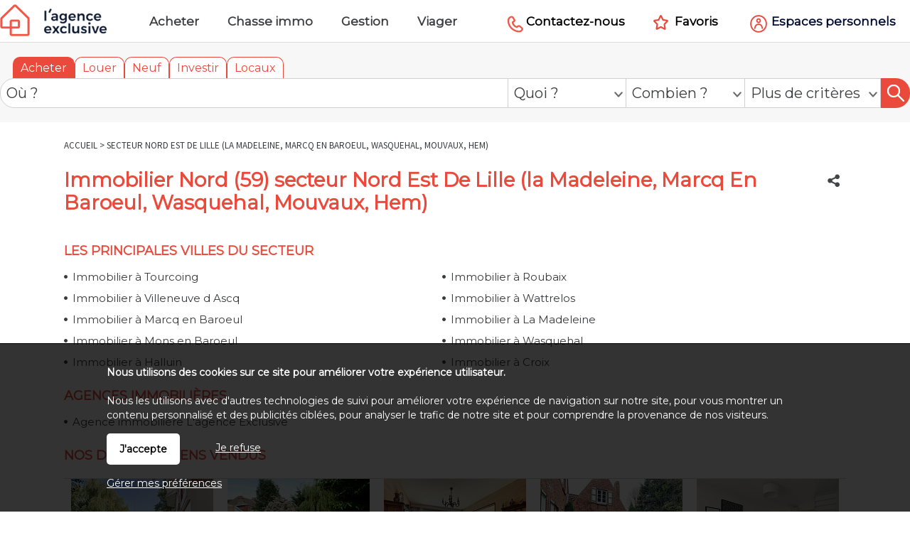

--- FILE ---
content_type: text/html; charset=ISO-8859-1
request_url: https://www.lagence-exclusive.fr/immobilier-secteur-nord-est-de-lille-la-madeleine-marcq-en-baroeul-wasquehal-mouvaux-hem--2.php
body_size: 6514
content:
<!DOCTYPE html>
<html dir="ltr" xml:lang="fr" lang="fr"><head>
    <title>Immobilier Nord (59) secteur Nord Est De Lille (la Madeleine, Marcq En Baroeul, Wasquehal, Mouvaux, Hem) | L'Agence Exclusive</title>    <meta charset="iso-8859-1">
    <link rel="dns-prefetch" href="//fonts.googleapis.com" />
    <meta name="mobile-web-app-capable" content="yes">
    <meta name="viewport" content="width=device-width, initial-scale=1.0, maximum-scale=3.0, user-scalable=1">
            <meta name="description" content="L'AGENCE EXCLUSIVE, agence immobilière à Lille vous propose différentes annonces immobilières sur la région. Vente, achat, estimation ...">
        <link rel="stylesheet" type="text/css" href="/pack2024a.css"> <script src="/jscripts/pack2024a.js"></script>
    <script>var bRechercheEtMenu="1",bRechercheFixe="1",bRechercheEtMenuFixe="0";var bRechercheDansMenu="0",bMenuGlisse="0",bMenuGlisseADroite="0";var LargeurCentre1440=1120,LargeurCentre1280=1120,LargeurCentre1024=1000;</script> 
<style> 
#navigationcentre{width:1120px;max-width:1120px} 
@media only screen and (max-width:1279px){#navigationcentre{width:1000px;max-width:1000px} #navigationgauche{width:220px;max-width:220px} #navigationdroite{width:220px;max-width:220px}} 
</style> 
    <link rel="stylesheet" type="text/css" href="/upload/parametres/site15.3.4.css">
            <script src="/scriptsp-2025b.min.js"></script>
    <script async src='https://www.googletagmanager.com/gtag/js?id=G-2QKVVSRMEC'></script> 
<script> 
try { 
window.dataLayer = window.dataLayer || []; 
function gtag(){dataLayer.push(arguments);} 
gtag('js', new Date()); 
gtag('consent', 'default', { 
'ad_storage': 'denied', 
'ad_user_data': 'denied', 
'ad_personalization': 'denied', 
'analytics_storage': 'granted' 
}); 
gtag('config', 'G-2QKVVSRMEC'); 
gtag('config', 'AW-16481226348'); 
} catch (error) { 
} 
</script> 
    <script src="/upload/parametres/ville15.3.4.js"></script>
        <link rel="stylesheet" type="text/css" href="/jscripts/openlayers/css/ol.min.css">
	<link href="https://fonts.googleapis.com/css?family=Montserrat|Montserrat+Alternates|Source+Sans+Pro&display=swap" rel="stylesheet">        <script>//CatchErrorsJs();</script>
            <link rel="canonical" href="https://www.lagence-exclusive.fr/immobilier-secteur-nord-est-de-lille-la-madeleine-marcq-en-baroeul-wasquehal-mouvaux-hem--2.php"> <meta property="og:url" content="https://www.lagence-exclusive.fr/immobilier-secteur-nord-est-de-lille-la-madeleine-marcq-en-baroeul-wasquehal-mouvaux-hem--2.php"> <meta property="og:title" content="Immobilier Nord (59) secteur Nord Est De Lille (la Madeleine, Marcq En Baroeul, Wasquehal, Mouvaux, Hem)">
    </head><body>
<div id="fondhautpage1"></div><header><div id="hautpage1"><div id="hautpage">
<div id="bandeauhaut">
    <ul class='menuhautlagence'>
<li id="menuhautlagence1"><a href='/agence-immobiliere-l-exclusive.php'>Contactez-nous</a></li>
<li id="menuhautlagence2"><a href='/resultat.php?Mode=Selection' rel='nofollow'>Favoris</a></li>
</ul>    <div id="reseauxsociaux"></div>
    <nav aria-label='Espaces personnels' itemscope itemtype='https://schema.org/SiteNavigationElement'>
				<ul class='espaceperso'><li><a href='javascript:void(0)'>Espaces personnels</a>
				<ul aria-label="Espaces personnels"><li><a href='/espaceperso.php?espace=marecherche' rel='nofollow' itemprop='url'><span itemprop='name'>Ma recherche</span></a></li><li><a href='/espaceperso.php?espace=mavente' rel='nofollow' itemprop='url'><span itemprop='name'>Vendeur</span></a></li></ul>
				</li></ul></nav>
        <a href="https://www.lagence-exclusive.fr/">
                <img src="/upload/parametres/logo.png" alt="L'agence exclusive : Agence immobilière dans la métropole lilloise" id="logo" />
                <div id="logomobile"><picture><source srcset="/upload/parametres/logo-header-mob.png" media="(max-width:980px)"><source srcset="/img/pixel.gif" media="(min-width:981px)">
        <img src="/upload/parametres/logo-header-mob.png" alt="" /></picture></div>
        </a>
    <div id="menumobile" onclick="OnMenuMobile()"><picture><source srcset="/upload/parametres/menu.gif" media="(max-width:980px)"><source srcset="/img/pixel.gif" media="(min-width:981px)">
    <img src="/upload/parametres/menu.gif" alt="" /></picture> Menu</div>
</div>

<div id="menuhaut">
<nav aria-label='Menu principal' itemscope itemtype='https://schema.org/SiteNavigationElement'><ul class='menuhaut'><li class='menumobile'><a href='/contact.php' itemprop='url'><span itemprop='name'>Contactez-nous</span></a><li id='menuhaut1'><a href='/vente.php' itemprop='url'><span itemprop='name'>Acheter</span></a><ul aria-label="Acheter"><li><a href='/resultat.php?IdTypeOffre=9' itemprop='url'><span itemprop='name'>Investir</span></a></li><li><a href='/page-vendre-3303.php' itemprop='url'><span itemprop='name'>Vendre</span></a></li><li><a href='/estimation.php?TypeEstimation=misevente' itemprop='url'><span itemprop='name'>Estimation</span></a></li></ul></li> 
<li id='menuhaut2'><a href='/page-chasse-immo-3368.php' itemprop='url'><span itemprop='name'>Chasse immo</span></a><li id='menuhaut3'><a href='/gestion-locative.php' itemprop='url'><span itemprop='name'>Gestion</span></a><li id='menuhaut4'><a href='/page-viager-3370.php' itemprop='url'><span itemprop='name'>Viager</span></a><li class='menumobile'><a href='javascript:void(0)'>Espaces personnels</a><ul><li id='espacepersomobile1'><a href='/espaceperso.php?espace=marecherche' rel='nofollow' itemprop='url'><span itemprop='name'>Ma recherche</span></a></li><li id='espacepersomobile2'><a href='/espaceperso.php?espace=mavente' rel='nofollow' itemprop='url'><span itemprop='name'>Vendeur</span></a></li></ul></li></ul> 
</nav>
</div></div></div></header>

<div id="milieupage">
    <div id="recherchehaut1"><div id="recherchehaut2">
                <div id="formrecherchehorizontale">
            <form method="post" action="/resultat.php" name="recherchehorizontale" autocomplete="off" role="search">
                            <div id="rechercheonglets">
                            <a href="javascript:OnOngletRecherche(2)" id="OngletIdTypeOffre2" class="ongletselectionne"> Acheter</a>
                    <a href="javascript:OnOngletRecherche(1)" id="OngletIdTypeOffre1" > Louer</a>
                    <a href="javascript:OnOngletRecherche(3)" id="OngletIdTypeOffre3" > Neuf</a>
                    <a href="javascript:OnOngletRecherche(9)" id="OngletIdTypeOffre9" > Investir</a>
                    <a href="javascript:OnOngletRecherche(5)" id="OngletIdTypeOffre5" > Locaux</a>
                        </div>
                <br clear="both" />

                <div id="recherchehorizontale">
                <div class="critere" id="rechercheradios">
                                <div class="pad5"><div class="labelhorizontal">
                            <label for="IdTypeOffre2horizontale"><input type="radio" name="IdTypeOffre" id="IdTypeOffre2horizontale" class="criterehorizontale IdTypeOffrehorizontale" value="2" checked> Acheter</label>
                    <label for="IdTypeOffre1horizontale"><input type="radio" name="IdTypeOffre" id="IdTypeOffre1horizontale" class="criterehorizontale IdTypeOffrehorizontale" value="1" > Louer</label>
                    <label for="IdTypeOffre3horizontale"><input type="radio" name="IdTypeOffre" id="IdTypeOffre3horizontale" class="criterehorizontale IdTypeOffrehorizontale" value="3" > Neuf</label>
                    <label for="IdTypeOffre9horizontale"><input type="radio" name="IdTypeOffre" id="IdTypeOffre9horizontale" class="criterehorizontale IdTypeOffrehorizontale" value="9" > Investir</label>
                    <label for="IdTypeOffre5horizontale"><input type="radio" name="IdTypeOffre" id="IdTypeOffre5horizontale" class="criterehorizontale IdTypeOffrehorizontale" value="5" > Locaux</label>
                        </div></div></div>
            
            <div id="recherchehorizontaletable"><div id="recherchehorizontaleligne">
                <div id="recherchehorizontalecol1">
                <div id="recherchehorizontaletable10"><div id="recherchehorizontaleligne10">
                    <div id="recherchehorizontalelocalisation">        <fieldset class="critere">
                <div class="pad5"><input type="text" name="Ville" id="Villehorizontale" class="criterehorizontale" value="" data-placeholder="Où ?" style="width:100%" /></div>
        <input type="hidden" name="Trace" id="Tracehorizontale" class="criterehorizontale" value="" />
        </fieldset>
    </div>
                </div></div></div>
                <div id="recherchehorizontalecol2">
                <div id="recherchehorizontaletable11"><div id="recherchehorizontaleligne11">
                    <div id="recherchehorizontalecol11">
                    <div id="recherchehorizontaletable20"><div id="recherchehorizontaleligne20">
                        <div id="recherchehorizontaletype">
                        <div class="critere"><div class="pad5">
                        <input type="text" name="TexteTypeBien" aria-haspopup="dialog" aria-controls="ChoixTypeBien" class="droppopup" id="TexteTypeBien" placeholder="Quoi ?" readonly onclick="OnChoixTypeBien()" />
                        </div></div>
                        <div id="ChoixTypeBien" role="dialog" class="popup">        <fieldset class="critere">
        <p class="titre">Type de bien</p>
        <div class="pad5"><div class="labelvertical">
                <div id="AfficheNeufhorizontale"><label id="LabelCategorieNeufhorizontale" for="CategorieNeufhorizontale"><input type="checkbox" name="CategorieNeuf" id="CategorieNeufhorizontale" class="criterehorizontale"  /> Bien neuf</label></div>
            <div id="AfficheMaisonhorizontale"><label id="LabelCategorieMaisonhorizontale" for="CategorieMaisonhorizontale"><input type="checkbox" name="CategorieMaison" id="CategorieMaisonhorizontale" class="criterehorizontale"  /> Maison</label></div>
            <div id="AfficheAppartementhorizontale"><label id="LabelCategorieAppartementhorizontale" for="CategorieAppartementhorizontale"><input type="checkbox" name="CategorieAppartement" id="CategorieAppartementhorizontale" class="criterehorizontale"  /> Appartement</label></div>
            <div id="AfficheParkinghorizontale"><label id="LabelCategorieParkinghorizontale" for="CategorieParkinghorizontale"><input type="checkbox" name="CategorieParking" id="CategorieParkinghorizontale" class="criterehorizontale"  /> Parking / garage</label></div>
            <div id="AfficheBienOccupehorizontale"><label id="LabelCategorieBienOccupehorizontale" for="CategorieBienOccupehorizontale"><input type="checkbox" name="CategorieBienOccupe" id="CategorieBienOccupehorizontale" class="criterehorizontale"  /> Bien occupé</label></div>
            <div id="AfficheViagerhorizontale"><label id="LabelCategorieViagerhorizontale" for="CategorieViagerhorizontale"><input type="checkbox" name="CategorieViager" id="CategorieViagerhorizontale" class="criterehorizontale"  /> Viager</label></div>
            </div></div></fieldset>
        <input type="hidden" name="CritereLocalDansVenteLocationhorizontale" id="CritereLocalDansVenteLocationhorizontale" value="1" />
            <fieldset class="critere" id="CritereNombreDePieceshorizontale">
        <p class="titre">Nombre de pièces</p>
        <div class="pad5"><div class="labelhorizontal" style="white-space:nowrap">
        <label id="LabelNbPieces1horizontale" for="NbPieces1horizontale"><input type="checkbox" name="NbPieces1" id="NbPieces1horizontale" class="criterehorizontale"  /> 1</label>
        <label id="LabelNbPieces2horizontale" for="NbPieces2horizontale"><input type="checkbox" name="NbPieces2" id="NbPieces2horizontale" class="criterehorizontale"  /> 2</label>
        <label id="LabelNbPieces3horizontale" for="NbPieces3horizontale"><input type="checkbox" name="NbPieces3" id="NbPieces3horizontale" class="criterehorizontale"  /> 3</label>
        <label id="LabelNbPieces4horizontale" for="NbPieces4horizontale"><input type="checkbox" name="NbPieces4" id="NbPieces4horizontale" class="criterehorizontale"  /> 4</label>
        <label id="LabelNbPieces5horizontale" for="NbPieces5horizontale"><input type="checkbox" name="NbPieces5" id="NbPieces5horizontale" class="criterehorizontale"  /> 5 et +</label>
        </div></div></fieldset>
    </div>
                        </div>

                        <div id="recherchehorizontalebudget">
                        <div class="critere"><div class="pad5">
                        <input type="text" name="TexteCombien" aria-haspopup="dialog" aria-controls="ChoixCombien" class="droppopup" id="TexteCombien" placeholder="Combien ?" readonly onclick="OnChoixCombien()" />
                        </div></div>
                        <div id="ChoixCombien" role="dialog" class="popup">        <fieldset class="critere" id="recherchecriterebudget">
        <p class="titre">Budget</p>
        <div class="pad5"><div class="labelhorizontal">
        <input type="text" name="BudgetMini" id="BudgetMinihorizontale" class="criterehorizontale intonly" value="" placeholder="Min &euro;" size=8 maxlength=8 /> &nbsp;
        <input type="text" name="BudgetMaxi" id="BudgetMaxihorizontale" class="criterehorizontale intonly" value="" placeholder="Max &euro;" size=8 maxlength=8 />
        </div></div></fieldset>

                    <fieldset class="critere" id="recherchecriteresurface">
            <p class="titre">Surface</p>
            <div class="pad5"><div class="labelhorizontal">
            <input type="text" name="SurfaceMini" id="SurfaceMinihorizontale" class="criterehorizontale intonly" value="" placeholder="Min m2" size=8 maxlength=8 /> &nbsp;
            <input type="text" name="SurfaceMaxi" id="SurfaceMaxihorizontale" class="criterehorizontale intonly" value="" placeholder="Max m2" size=8 maxlength=8  />
            </div></div></fieldset>
        </div>
                        </div>
                    </div></div></div>

                    <div id="recherchehorizontalecol12">
                    <div id="recherchehorizontaletable21"><div id="recherchehorizontaleligne21">
                        <div id="recherchehorizontaleplus">
                        <div class="critere"><div class="pad5">
                        <input type="text" name="TextePlusDeCriteres" aria-haspopup="dialog" aria-controls="ChoixPlusDeCriteresHorizontal" class="droppopup" id="TextePlusDeCriteres" placeholder="Plus de critères" readonly onclick="OnChoixPlusDeCriteresHorizontal()" />
                        </div></div>
                        <div id="ChoixPlusDeCriteresHorizontal" role="dialog" class="popup">
        <div class="critere">
                    <fieldset><p class="titre">Par référence</p>
            <div class="pad5"><div class="labelvertical">
            <input type="text" name="CritereParReference" id="CritereParReferencehorizontale" class="criterehorizontale intonly" value="" size=7 maxlength=7 />
            <br clear=both>
            </div></div></fieldset>
                    <fieldset id="AfficheAmenagementsExterieurshorizontale">
            <p class="titre">Aménagements extérieurs</p>
            <div class="pad5"><div class="labelvertical">
                    <label for="CritereBalconTerrassehorizontale"><input type="checkbox" name="CritereBalconTerrasse" id="CritereBalconTerrassehorizontale" class="criterehorizontale"  /> Balcon/terrasse</label>
            <label for="CritereAvecStationnementhorizontale"><input type="checkbox" name="CritereAvecStationnement" id="CritereAvecStationnementhorizontale" class="criterehorizontale"  /> Stationnement</label>
            <label for="CritereAscenseurhorizontale"><input type="checkbox" name="CritereAscenseur" id="CritereAscenseurhorizontale" class="criterehorizontale"  /> Ascenseur</label>
                <br clear=both>
            </div></div></fieldset>
                    <fieldset id="AfficheAutresCritereshorizontale">
            <p class="titre">Autres critères</p>
            <div class="pad5"><div class="labelvertical">
                        <div id="AffichePrestigeEstNeufhorizontale">
                    <label for="CritereEstNeufhorizontale"><input type="checkbox" name="CritereEstNeuf" id="CritereEstNeufhorizontale" class="criterehorizontale"  /> Neuf</label>
                </div>
                    <div id="AffichePrestigePrestigehorizontale">
                    <label for="CriterePrestigehorizontale"><input type="checkbox" name="CriterePrestige" id="CriterePrestigehorizontale" class="criterehorizontale"  /> Bien de prestige</label>
                </div>
                    <div id="AffichePrestigePhoto360horizontale">
                    <label for="CriterePhoto360horizontale"><input type="checkbox" name="CriterePhoto360" id="CriterePhoto360horizontale" class="criterehorizontale"  /> Visite virtuelle</label>
                </div>
                    <br clear=both>
            </div></div></fieldset>
                </div>
    </div>
                        </div>

                        <div id="recherchehorizontalerechercher">
                        <div class="critere"><div class="pad5">
                        <input type="submit" id="BoutonRechercher" value="Rechercher">
                        </div></div></div>

                                            </div></div></div>
                </div></div></div>
            </div></div></div>
            </form></div>
            </div></div>
    <div id="recherchehautsuite"></div>
<div id="colonnesmilieupage"><div id="colonnesmilieupage2">
        <div id="navigationcentre"><div id="navigationcentre2">
        <div id="navigationcentre3">

<style>
a.button, #navigationcentre a.button { padding:6px; padding-left:16px; padding-right:16px; font-size:85%; }
</style>

<nav aria-label="breadcrumb"><div class="filariane" itemscope itemtype="https://schema.org/BreadcrumbList"><div itemprop='itemListElement' itemscope itemtype='https://schema.org/ListItem'><a itemprop='item' href='/'><span itemprop='name'>Accueil</span></a> <meta itemprop='position' content='1' /></div> > <div itemprop='itemListElement' itemscope itemtype='https://schema.org/ListItem'><span itemprop='name'>Secteur Nord Est De Lille (la Madeleine, Marcq En Baroeul, Wasquehal, Mouvaux, Hem)</span> <meta itemprop='position' content='2' /></div></div></nav>
<main itemprop="mainContentOfPage">
<div id="actualites">
<div class='partages partagesdivers'><div class='partagetetemenu' data-id='1'><img src='/import/0.png' title='Partager sur les réseaux sociaux' class='lienpartage'><div class='partagemenu' id='partagemenu1'><a href="https://www.facebook.com/sharer.php?u=https://www.lagence-exclusive.fr/immobilier-secteur-nord-est-de-lille-la-madeleine-marcq-en-baroeul-wasquehal-mouvaux-hem--2.php&title=' + encodeURI('Immobilier Nord (59) secteur Nord Est De Lille (la Madeleine, Marcq En Baroeul, Wasquehal, Mouvaux, Hem)')" aria-label='Partager sur Facebook' rel='noopener' target='_blank'><div class='lienfacebook'></div></a><a href="https://twitter.com/intent/tweet?url=https://www.lagence-exclusive.fr/immobilier-secteur-nord-est-de-lille-la-madeleine-marcq-en-baroeul-wasquehal-mouvaux-hem--2.php&text=' + encodeURI('Immobilier Nord (59) secteur Nord Est De Lille (la Madeleine, Marcq En Baroeul, Wasquehal, Mouvaux, Hem)')" aria-label='Partager sur Twitter / X' rel='noopener' target='_blank'><div class='lientwitter'></div></a><a href="https://www.linkedin.com/shareArticle?mini=true&url=https://www.lagence-exclusive.fr/immobilier-secteur-nord-est-de-lille-la-madeleine-marcq-en-baroeul-wasquehal-mouvaux-hem--2.php&title=' + encodeURI('Immobilier Nord (59) secteur Nord Est De Lille (la Madeleine, Marcq En Baroeul, Wasquehal, Mouvaux, Hem)')" aria-label='Partager sur Linkedin' rel='noopener' target='_blank'><div class='lienlinkedin'></div></a></div></div></div><h1 class="">Immobilier Nord (59) secteur Nord Est De Lille (la Madeleine, Marcq En Baroeul, Wasquehal, Mouvaux, Hem)</h1>

<script>
var dataPieces=null, dataAge=null, dataResidences=null, dataEmmenagement=null, chartPieces=null, chartAge=null, chartResidences=null, chartEmmenagement=null;
var InitializeChartFait=0;

var optionsColumn={
    chartArea: { width: "80%", height:"80%" },
    legend: { position:"none", textStyle:{fontSize:12}, maxLines:5 },
    backgroundColor: "transparent",
    hAxis: { textStyle:{fontSize:12} },
    vAxis: { textStyle:{fontSize:12},minorGridlines: {color:'transparent'},gridlineColor:'#E0E0E0' },
    tooltip: { textStyle:{fontSize:12} },
    areaOpacity: 0.1
};
var optionsPie={
	chartArea: { width:"100%", height:"80%" },
	legend: { position:"bottom", alignment:"center", textStyle:{fontSize:12}, maxLines:5 },
    colors: ["#002156", "#003470", "#0077A2", "#458CCC", "#7DA7D9"],
    backgroundColor: "transparent",
    pieHole: 0.4
};
</script>


<div class="paragraphe">
            <h2>Les principales villes du secteur</h2>
            <ul class="secteur">
                            <li><a href="/immobilier-tourcoing.php">Immobilier à Tourcoing</a></li>
                            <li><a href="/immobilier-roubaix.php">Immobilier à Roubaix</a></li>
                            <li><a href="/immobilier-villeneuve-d-ascq.php">Immobilier à Villeneuve d Ascq</a></li>
                            <li><a href="/immobilier-wattrelos.php">Immobilier à Wattrelos</a></li>
                            <li><a href="/immobilier-marcq-en-baroeul.php">Immobilier à Marcq en Baroeul</a></li>
                            <li><a href="/immobilier-la-madeleine.php">Immobilier à La Madeleine</a></li>
                            <li><a href="/immobilier-mons-en-baroeul.php">Immobilier à Mons en Baroeul</a></li>
                            <li><a href="/immobilier-wasquehal.php">Immobilier à Wasquehal</a></li>
                            <li><a href="/immobilier-halluin.php">Immobilier à Halluin</a></li>
                            <li><a href="/immobilier-croix.php">Immobilier à Croix</a></li>
                        </ul>
        </div></section>

                <section>
                <h2>Agences immobilières  </h2>
                <ul class="secteur">
                                    <li><a href="/agence-immobiliere-l-exclusive.php">Agence immobilière  L'agence Exclusive</a></li>
                                </ul>
                </section>
            
        <section>
        <h2>Nos derniers biens vendus</h2><section><div class='selection animate__animated animate__fadeInUp'> 
<div id='DerniersBiensVendusCommercial'><div class='vignette1'><div class='vignette2'><div class='vignettephoto'><img src='/import/0.png' data-lazy='/import/photo-type-3-a-vendre-la-madeleine-ref---889-Ax.jpg' alt='APPARTEMENT T3 - LA MADELEINE - 73 m2 - VENDU' class='lien' data-dest='fiche-type-3-a-vendre-la-madeleine-ref-889.php'></div> 
<a href='/fiche-type-3-a-vendre-la-madeleine-ref-889.php'><h3><span class='intitule'>APPARTEMENT T3</span> <span class='ville'>LA MADELEINE</span><br><strong><span class='prix'>VENDU</span></strong></h3></a></div></div> 
<div class='vignette1'><div class='vignette2'><div class='vignettephoto'><img src='/import/0.png' data-lazy='/import/photo-maison-a-vendre-marcq-en-baroeul-ref---429-Ax.jpg' alt='MAISON - MARCQ EN BAROEUL - 108 m2 - VENDU' class='lien' data-dest='fiche-maison-a-vendre-marcq-en-baroeul-ref-429.php'></div> 
<a href='/fiche-maison-a-vendre-marcq-en-baroeul-ref-429.php'><h3><span class='intitule'>MAISON</span> <span class='ville'>MARCQ EN BAROEUL</span><br><strong><span class='prix'>VENDU</span></strong></h3></a></div></div> 
<div class='vignette1'><div class='vignette2'><div class='vignettephoto'><img src='/import/0.png' data-lazy='/import/photo-type-4-a-vendre-la-madeleine-ref---357-Ax.jpg' alt='APPARTEMENT T4 - LA MADELEINE - 85 m2 - VENDU' class='lien' data-dest='fiche-type-4-a-vendre-la-madeleine-ref-357.php'></div> 
<a href='/fiche-type-4-a-vendre-la-madeleine-ref-357.php'><h3><span class='intitule'>APPARTEMENT T4</span> <span class='ville'>LA MADELEINE</span><br><strong><span class='prix'>VENDU</span></strong></h3></a></div></div> 
<div class='vignette1'><div class='vignette2'><div class='vignettephoto'><img src='/import/0.png' data-lazy='/import/photo-maison-a-vendre-mouvaux-ref---391-Ax.jpg' alt='MAISON - MOUVAUX - 220 m2 - VENDU' class='lien' data-dest='fiche-maison-a-vendre-mouvaux-ref-391.php'></div> 
<a href='/fiche-maison-a-vendre-mouvaux-ref-391.php'><h3><span class='intitule'>MAISON</span> <span class='ville'>MOUVAUX</span><br><strong><span class='prix'>VENDU</span></strong></h3></a></div></div> 
<div class='vignette1'><div class='vignette2'><div class='vignettephoto'><img src='/import/0.png' data-lazy='/import/photo-maison-a-vendre-mouvaux-duriez-ref---50-Ax.jpg' alt='MAISON - MOUVAUX DURIEZ - 79 m2 - VENDU' class='lien' data-dest='fiche-maison-a-vendre-mouvaux-duriez-ref-50.php'></div> 
<a href='/fiche-maison-a-vendre-mouvaux-duriez-ref-50.php'><h3><span class='intitule'>MAISON</span> <span class='ville'>MOUVAUX DURIEZ</span><br><strong><span class='prix'>VENDU</span></strong></h3></a></div></div> 
<div class='vignette1'><div class='vignette2'><div class='vignettephoto'><img src='/import/0.png' data-lazy='/import/photo-maison-a-vendre-mouvaux-saint-germain-ref---51-Ax.jpg' alt='MAISON - MOUVAUX SAINT GERMAIN - 117 m2 - VENDU' class='lien' data-dest='fiche-maison-a-vendre-mouvaux-saint-germain-ref-51.php'></div> 
<a href='/fiche-maison-a-vendre-mouvaux-saint-germain-ref-51.php'><h3><span class='intitule'>MAISON</span> <span class='ville'>MOUVAUX SAINT GERMAIN</span><br><strong><span class='prix'>VENDU</span></strong></h3></a></div></div> 
</div></div></section> 
<script>$(document).ready(function() {Slick('#DerniersBiensVendusCommercial','.');});</script> 
        </section>
    <secteur></secteur><secteur></secteur></div>
</main>

    <br clear="both" /><div id="avantpiedpage"></div>
        </div>
	</div></div>
        <div style="clear:both"></div>
</div></div></div>

<div id="piedpage"><div id="fondpiedpage1"></div>
<div id="piedpage2">
<footer role='contentinfo'><nav aria-label='Menu du bas de page' itemscope itemtype='https://schema.org/SiteNavigationElement'><div id='cotemenubas'><div class='pad10'><ul class="menubas"><li><a href="/immobilier-lille.php">Immobilier à Lille</a></li><li><a href="/achat-appartement-lille.php">Achat appartement à Lille</a></li><li><a href="/achat-maison-lille.php">Achat maison à Lille</a></li><li><a href="/achat-maison-la-madeleine.php">Achat maison à La Madeleine</a></li><li><a href="/achat-maison-lomme.php">Achat maison à Lomme</a></li><li><a href="/achat-maison-loos.php">Achat maison à Loos</a></li><li><a href="/achat-maison-marcq-en-baroeul.php">Achat maison à Marcq En Baroeul</a></li></ul></div></div><div id='menubas'><table width='100%'><tr><td width='50%'><div class='pad10'><ul class='menubas' aria-label="L'agence exclusive"><li><a href='/page-l-agence-exclusive-3304.php' itemprop='url'><span itemprop='name'>L'agence exclusive</span></a></li><li><a href='/page-nos-honoraires-3300.php' rel='nofollow' itemprop='url'><span itemprop='name'>Nos honoraires</span></a></li><li><a href='/recrutement-listeoffre.php' rel='nofollow' itemprop='url'><span itemprop='name'>Offres d'emploi et de stage</span></a></li><li><a href='/page-viager-3370.php' rel='nofollow' itemprop='url'><span itemprop='name'>Viager</span></a></li></ul></div></td> 
<td width='50%'><div class='pad10'><ul class='menubas' aria-label="Avis de valeur"><li><a href='/estimation.php?TypeEstimation=misevente' itemprop='url'><span itemprop='name'>Avis de valeur</span></a></li><li><a href='/page-avantages-du-mandat-unique-3365.php' rel='nofollow' itemprop='url'><span itemprop='name'>Avantages du mandat unique</span></a></li><li><a href='/espaceperso.php?espace=mavente' rel='nofollow' itemprop='url'><span itemprop='name'>Espace vendeur</span></a></li><li><a href='/espaceperso.php?espace=marecherche' rel='nofollow' itemprop='url'><span itemprop='name'>Espace ma recherche</span></a></li><li><a href='/page-mentions-legales-3309.php' rel='nofollow' itemprop='url'><span itemprop='name'>Mentions légales</span></a></li><li><a href='/page-politique-de-confidentialite-3360.php' rel='nofollow' itemprop='url'><span itemprop='name'>Politique de confidentialité</span></a></li></ul></div></td></tr></table><div class='menubascomplem'><p>Nous contacter</p><p class="menubascomplemtel"><a href="tel:06 16 80 11 92">06 16 80 11 92&nbsp; &nbsp;</a><a href="tel:0659720058">&nbsp; 06 59 72 00 58</a></p><p>Nous suivre</p><p><a href="https://www.facebook.com/Lagence-exclusive-2088279031493960/" target="_blank" rel="noopener"><img src="../../upload/parametres/pied-fb.png" alt="Facebook"></a> <a href="https://www.instagram.com/lagenceexclusive/" target="_blank" rel="noopener"><img src="../../upload/parametres/pied-insta.png" alt="Instagram"></a></p></div></div></div> 
<div id='signature'><p class="signaturelagence1">© L'agence exclusive - Tous droits réservés</p><p class="signaturelagence2">Réalisation : <a style="color: #808080;" title="Logiciel immobilier et webmarketing" href="https://www.pilotim.com" target="_blank" rel="noopener">Pilotim</a></p></div></nav></footer>
</div>
        <div id="cookies"><p><strong>Nous utilisons des cookies sur ce site pour améliorer votre expérience utilisateur.</strong><br> Nous les utilisons avec d'autres technologies de suivi pour améliorer votre expérience de navigation sur notre site, pour vous montrer un contenu personnalisé et des publicités ciblées, pour analyser le trafic de notre site et pour comprendre la provenance de nos visiteurs.<br>
            <a href="javascript:void(0)" class="accepter" onclick="$.ajax({type:'GET',url:'cookies-oui.php?Cookie=CookieTous'});$('#cookies').hide()">J'accepte</a>
            <a href="javascript:void(0)" onclick="$('#cookies').hide()" class="ensavoirplus" style="display:inline-block;margin-left:50px;padding-top:8px">Je refuse</a>
            <br clear=both>
            <a href="cookies.php" class="ensavoirplus" style="float:none;display:inline">Gérer mes préférences</a><br>
        </p></div>
    
<script>
$(document).ready(function() {
InitGsap();
InitForms();
RechercheInitFixed();});
</script>

<div style="display:none">
	<div id="popup_erreur" class="popup">
		<p>&nbsp;</p><p><strong id="message_erreur"></strong></p><br>
		<center><a href="#" class="button formulaire" onclick="$.colorbox.close();return false">Continuer</a></center>
	</div>
	</div>
</body></html>

--- FILE ---
content_type: text/css
request_url: https://www.lagence-exclusive.fr/upload/parametres/site15.3.4.css
body_size: 20524
content:
*{margin:0;padding:0;border:0;font-family:'Montserrat',Arial,Helvetica,sans-serif}
body{background-color:#fff;color:#000;min-width:320px}
#fondhautpage1{position:absolute;left:0;top:0;width:100%;min-height:175px;z-index:-5;background-image:url(/upload/parametres/fond-haut.gif)}
#fondpiedpage1{position:absolute;left:0;width:100%;height:480px;z-index:-5;background-image:url(/upload/parametres/fond-bas.png)}
table{border-spacing:0;border-collapse:collapse}
table th{text-align:left}
table td{vertical-align:top}
a{text-decoration:none}
strong{font-weight:700}
#support{width:1440px;margin-left:auto;margin-right:auto}
#hautpage{width:1440px;margin-left:auto;margin-right:auto;position:relative}
#milieupage{width:1440px;margin-left:auto;margin-right:auto}
#milieupage img.bandeau{display:block;margin-left:auto;margin-right:auto;width:100%;max-width:100%;margin-bottom:10px}
#piedpage{clear:both;width:1440px;margin-left:auto;margin-right:auto}
#colonnesmilieupage{width:100%;background-color:#fff;display:table;box-sizing:border-box;padding-left:160px;padding-right:160px}
div.colonnesdpe1a{float:left;width:50%}
div.colonnesdpe1b{float:left;width:50%}
#resultatcartegauche div.colonnesdpe1a,#resultatcartegauche div.colonnesdpe1b{float:none;width:100%}
#navigationcentre3 div.colonnesdpe1a h2.vente,#navigationcentre3 div.colonnesdpe1b h2.vente,#navigationcentre3 div.colonnesdpe1a h2.location,#navigationcentre3 div.colonnesdpe1b h2.location{display:block;padding-top:0;margin-top:0}
div.colonnesdpe2{float:left;margin-right:30px}
div.colonnes2,figure.colonnes2{float:left;width:50%}
div.colonnes3,figure.colonnes3{float:left;width:33.33%}
div.colonnes4,figure.colonnes4{float:left;width:25%}
div.colonnes5,figure.colonnes5{float:left;width:20%}
figure.colonnes2,figure.colonnes3,figure.colonnes4,figure.colonnes5{box-sizing:border-box;padding-right:10px}
#bandeauhaut{background-color:#fff;width:100%;position:relative;height:60px;top:0;background:transparent}
#logo{position:absolute;left:0;top:0;position:absolute;left:0;top:6px}
#logomobile{display:none;height:45px;color:#fff;background-color:#ea4a3c}
#logomobile img{height:45px;margin-right:5px;vertical-align:middle}
#menuhaut{width:auto;margin:0 auto;text-align:center;position:absolute;top:0;left:0}
#menumobile{display:none;position:absolute;right:5px;top:12px;color:#fff;background-color:#ea4a3c}
#menumobile img{vertical-align:middle}
ul.espaceperso{position:absolute;right:0;top:0;z-index:200;list-style:none}
ul.espaceperso ul{display:none}
ul.espaceperso li a{display:block;padding-top:20px;padding-bottom:13px;margin-left:20px;margin-right:20px;border-bottom:4px solid #fff;text-decoration:none;font-family:'Montserrat';font-size:17px;font-weight:700;background-color:#fff;color:#000c31;background-repeat:no-repeat;padding-left:30px;background-position:left 21px;background-image:url(/upload/parametres/pic-menuhautlagence3.png)}
ul.espaceperso li:hover>ul{display:block}
ul.espaceperso ul{padding:0;position:absolute;top:100%;list-style:none;background-color:#fff;border:1px solid #D1D1D1;margin-left:26px;padding-left:20px;padding-right:45px}
ul.espaceperso ul li{position:relative;text-align:left}
ul.espaceperso ul li a{display:block;margin:15px;padding:0;margin-left:0;border:0;color:#3C3D3F;font-family:'Montserrat';font-weight:700;background-image:none}
ul.espaceperso ul li a:hover{color:#EA4A3C;border:0}
ul.menuhaut{display:block;z-index:100}
ul.menuhaut ul{display:none}
ul.menuhaut li:hover>ul{display:block}
ul.menuhaut{list-style:none;position:relative;display:inline-table}
ul.menuhaut:after{content:"";clear:both;display:block}
ul.menuhaut li{float:left}
ul.menuhaut li a{display:block;padding-top:20px;padding-bottom:13px;margin-left:20px;margin-right:20px;border-bottom:4px solid #fff;text-decoration:none;font-family:'Montserrat';font-size:17px;font-weight:700;background-color:#fff;color:#3C3D3F}
ul.menuhaut li.menumobile{display:none}
ul.menuhaut ul{padding:0;position:absolute;top:100%;list-style:none;background-color:#fff;border:1px solid #D1D1D1;padding-left:15px;padding-righ:15px}
ul.menuhaut ul li{float:none;position:relative;text-align:left}
ul.menuhaut li:hover ul li a{margin:15px;padding:0;margin-left:0;border:0;color:#3C3D3F;font-family:'Montserrat';font-weight:700;background-image:none}
ul.menuhaut li:hover ul li a:hover{color:#EA4A3C;border:0}
ul.menuhaut ul ul{position:absolute;left:100%;top:0}
#menumobile{display:none}
#piedpage{background-color:#000;height:200px;background:transparent;back:0}
#cotemenubas{float:right;width:30%}
#cotemenubas,#cotemenubas p,#cotemenubas a{color:#fff;font-family:'Source Sans Pro';font-size:18px;line-height:24px}
#cotemenubas a{font-family:'Source Sans Pro';font-weight:400;font-size:18px;line-height:24px}
#menubas{float:left;width:70%}
ul.menubas{list-style:none}
ul.menubas li{display:block;margin-bottom:4px}
ul.menubas li a{font-family:'Source Sans Pro';font-size:18px;line-height:24px;color:#fff;display:inline-block;padding-top:8px;padding-bottom:8px}
#signature{clear:both}
#signature,#signature p,#signature a{color:#808080;font-family:'Source Sans Pro',sans-serif;font-size:13px;line-height:13px;margin-bottom:20px;text-transform:uppercase}
#signature a{font-size:13px;line-height:13px;color:#fff}
input[type=button],input[type=submit],textarea{-webkit-appearance:none;-webkit-border-radius:0}
input:focus,button:focus{outline:0}
#cboxContent{font-size:13px}
#cboxContent,#cboxLoadedContent{padding-bottom:0;margin-bottom:0}
#cboxTitle{font-weight:700;color:#000 !important;font-family:arial;background-color:#fff;opacity:0.7;min-height:16px;padding-top:7px;padding-bottom:7px}
#cboxPrevious,#cboxNext{font-family:"Courier new"}
#cboxNext{left:25px !important}
#cboxClose,#cboxPrevious,#cboxNext{color:#000;font-weight:700;padding:5px;padding-bottom:8px}
.pad5 {padding:5px}
.pad10{padding:10px}
#navigationcentre{display:table-cell}
#navigationcentre2{padding:10px;min-height:500px}
#navigationcentre{background-color:#fff;font-size:15px;margin-bottom:0}
#navigationcentre3,#navigationcentre3 p,#popup_erreur,#popup_aide,#popup_confirmation{color:#383c3e;margin-bottom:10px;font-size:15px;line-height:24px;font-weight:400}
#popup_erreur,#popup_aide,#popup_confirmation{padding-left:12px;padding-right:12px}
#popup_erreur a.button,#popup_aide a.button,#popup_confirmation a.button{margin-bottom:20px}
#navigationcentre3 a{text-decoration:none;color:#38393b}
#navigationcentre3 h1,#navigationcentre3 h1 sup,#navigationcentre3 h1 div,#actualites h1,#actualites h1 div{text-decoration:none;color:#ea4a3c;font-family:Montserrat;font-weight:700;font-size:28px;line-height:32px;margin-top:20px;margin-bottom:20px}
#navigationcentre3 h1.vente,#navigationcentre3 h1.vente sup,#navigationcentre3 h1.vente div,#navigationcentre3 h1.vente .intitule,#navigationcentre3 h1.vente .ville,#navigationcentre3 h1.vente .surface,#navigationcentre3 h1.vente .prix{color:#ea4a3c;font-family:Montserrat;font-weight:700;font-size:28px;line-height:32px;margin-top:20px;margin-bottom:20px}
#navigationcentre3 h1.location,#navigationcentre3 h1.location sup,#navigationcentre3 h1.location div,#navigationcentre3 h1.location .intitule,#navigationcentre3 h1.location .ville,#navigationcentre3 h1.location .surface,#navigationcentre3 h1.location .prix{color:#ea4a3c;font-family:Montserrat;font-weight:700;font-size:28px;line-height:32px;margin-top:20px;margin-bottom:20px}
#navigationcentre3 h1 sup,#navigationcentre3 h1.vente sup,#navigationcentre3 h1.location sup,.surface sup{font-size:75%;vertical-align:baseline;position:relative;top:-0.4em}
#navigationcentre3 h1 div,#actualites h1 div,#navigationcentre3 h1.vente div,#navigationcentre3 h1.location div{margin-top:0;margin-bottom:0}
#navigationcentre3 h2,#navigationcentre3 h2.vente,#navigationcentre3 h2.location,#navigationcentre3 p.h2,#actualites h2{text-decoration:none;color:#ea4a3c;font-family:Montserrat;font-weight:700;font-size:18px;margin-top:20px;margin-bottom:10px;text-transform:uppercase}
#navigationcentre3 h2.vente{color:#ea4a3c}
#navigationcentre3 h2.location{color:#ea4a3c}
#navigationcentre3 h2.h1{color:#ea4a3c;font-family:Montserrat;font-weight:700;font-size:28px;line-height:32px;margin-top:20px;margin-bottom:20px}
#navigationcentre3 h1+a,#navigationcentre3 h2+a,#actualites h1+a, #actualites h2+a{text-decoration:none}
#navigationcentre3 li a h2{color:#383c3e;margin-bottom:10px;font-size:15px;line-height:24px;font-weight:400;background:none;padding-left:0;line-height:14px}
#navigationcentre3 .prixunite{font-size:70%;font-weight:400}
#navigationcentre3 ul{list-style-type:none}
#navigationcentre3 li{list-style:none;background-image:url(/upload/parametres/puce.png);background-repeat:no-repeat;background-position:left 12px;padding-left:12px;font-size:15px;padding-top:3px;padding-bottom:3px}
#navigationcentre3 ul.secteur li{box-sizing:border-box;display:inline-block;width:48%}
#navigationcentre3 ul.secteur li a:hover{text-decoration:underline}
#navigationcentre3 hr,#navigationgauche hr,#navigationdroite hr{clear:both;margin-bottom:5px;border-top:1px solid #4F4F51}
#navigationgauche .encart1,#navigationdroite .encart1,#navigationcentre3 .encart1{display:block;padding:10px;padding-left:15px;padding-right:15px;margin-bottom:10px;background-color:#f4f5f7;color:#333e5a;font-size:16px;font-weight:600;border-left:2px solid #ea4a3c}
#navigationgauche .encart1 a,#navigationdroite .encart1 a,#navigationcentre3 .encart1 a{color:#fff;text-decoration:underline}
#navigationgauche .encart2,#navigationdroite .encart2,#navigationcentre3 .encart2{display:block;padding:10px;padding-left:15px;padding-right:15px;margin-bottom:20px;background-color:#F4F5F7;font-size:16px}
#navigationgauche .encart3,#navigationdroite .encart3,#navigationcentre3 .encart3{display:block;margin-bottom:20px;background-color:#08142a;font-size:16px;color:#00122f;border:2px solid #ea4a3c;text-align:center;margin-left:auto;margin-right:auto;padding:30px;width:fit-content}
#navigationgauche .boutonpersonnalise a,#navigationdroite .boutonpersonnalise a,#navigationcentre3 .boutonpersonnalise a{display:inline-block;padding:10px;padding-left:40px;padding-right:40px;border:1px solid #EA4A3C;border-radius:34px;background-color:#EA4A3C;color:#fff;font-family:Montserrat;font-size:20px;font-weight:400;margin-bottom:5px}
#navigationcentre3 input.boutonmarecherche{color:#fff;background-color:#ea4a3c;border:1px solid #ea4a3c;font-family:Montserrat;font-size:14px;font-weight:700;border-radius:20px;padding:9px;padding-left:40px;padding-right:20px;background-image:url(/upload/parametres/pic-alerte.png);background-repeat:no-repeat;background-position:14px center}
#navigationcentre3 input.boutonmarecherche:hover{color:#ea4a3c;background-color:#fff;border:1px solid #ea4a3c;background-image:url(/upload/parametres/pic-alerte2.png)}
#navigationcentre3 .pagination a{padding:7px;padding-bottom:3px}
#navigationcentre3 .pagination a.selection{padding:5px;padding-top:2px;margin-left:2px;margin-right:2px;color:#EA4A3C;border-top:6px solid #EA4A3C}
#navigationcentre3 a{text-decoration:none;color:#38393b}
#navigationcentre2 img.bandeau{display:block;margin-left:auto;margin-right:auto;width:100%;max-width:100%;margin-bottom:10px}
#navigationcentre3 div.filariane{padding-top:10px}
#navigationcentre3 div.filariane div{display:inline-block}
#navigationcentre3 div.filariane,#navigationcentre3 div.filariane span{text-decoration:none;font-family:'Source Sans Pro',sans-serif !important;font-size:13px;font-weight:400;text-transform:uppercase}
#navigationcentre3 a.miniboutonretour{font-weight:700;cursor:pointer}
#navigationgauche{display:table-cell;vertical-align:top;width:240px;max-width:240px;box-sizing:border-box;padding-right:15px;font-size:16px}
#navigationgauche2{padding:10px;padding-right:0}
#navigationgauche div.encartcote1,#navigationdroite div.encartcote1{clear:both;padding:10px;padding-bottom:0;margin-bottom:10px}
#navigationgauche div.encartcote2,#navigationdroite div.encartcote2{overflow:hidden}
#navigationgauche div.encartcote2,#navigationgauche div.encartcote2 p,#navigationdroite div.encartcote2,#navigationdroite div.encartcote2 p{color:#383c3e;margin-bottom:10px;font-size:15px;line-height:24px;font-weight:400}
#navigationgauche div.encartcote2 .w100 img,#navigationdroite div.encartcote2 .w100 img{width:100%}
#navigationgauche .encartnavigation,#navigationdroite .encartnavigation{clear:both;padding:10px;padding-top:5px;padding-bottom:5px;border:1px solid #D1D1D1;border-radius:12px;margin-bottom:10px;color:#38393b}
#navigationgauche .encartnavigation a,#navigationdroite .encartnavigation a{text-decoration:none;color:#38393b}
#navigationgauche .encartnavigation p.titre,#navigationdroite .encartnavigation p.titre{color:#ea4a3c;font-family:Montserrat;font-weight:700;font-size:18px;margin:0;padding:10px}
#navigationgauche .encartnavigation input[type=text],#navigationdroite .encartnavigation input[type=text]{box-sizing:border-box;width:100%;border:1px solid #D1D1D1;border-radius:12px;font-size:15px;color:#383c3e;padding:4px;padding-left:10px;padding-right:10px}
#navigationgauche .encartnavigation ul,#navigationdroite .encartnavigation ul{list-style-type:none}
#navigationgauche .encartnavigation ul li a,#navigationdroite .encartnavigation ul li a{display:block;background-image:url(/upload/parametres/puce.png);background-repeat:no-repeat;background-position:left 12px;padding-left:15px;font-size:16px;padding-top:5px;padding-bottom:5px}
#navigationgauche .encartnavigation ul li a.selectionne,#navigationdroite .encartnavigation ul li a.selectionne{display:block;background-image:url(/upload/parametres/puce.png);background-repeat:no-repeat;background-position:left 12px;padding-left:15px;font-size:16px;padding-top:5px;padding-bottom:5px}
#navigationgauche .encartnavigation ul ul,#navigationdroite .encartnavigation ul ul{padding-left:10px}
#navigationgauche img.bandeau,#navigationdroite img.bandeau{display:block;margin-left:auto;margin-right:auto;width:100%;max-width:100%;margin-bottom:10px}
#navigationdroite{display:table-cell;vertical-align:top;width:240px;max-width:240px;box-sizing:border-box;padding-left:15px;font-size:16px}
#navigationdroite2{padding:10px;padding-left:0}
#navigationdroite .encartnavigation.alternatif{display:none}
#navigationdroite .encartnavigation.facebook{display:none}
.photoagence{width:100%}
#rechercheonglets{z-index:50;position:relative}
#rechercheonglets a{display:block;width:auto;float:left;padding:10px;padding-top:5px;padding-bottom:5px;border-top-left-radius:10px;border-top-right-radius:10px;font-size:14px;background-color:#fff;color:#ea483c}
#OngletIdTypeOffre1.ongletselectionne{background-color:#ea4a3c;color:#fff}
#OngletIdTypeOffre2.ongletselectionne{background-color:#ea4a3c;color:#fff}
#OngletIdTypeOffre3.ongletselectionne{background-color:#ea4a3c;color:#fff}
#OngletIdTypeOffre5.ongletselectionne{background-color:#ea4a3c;color:#fff}
#OngletIdTypeOffre9.ongletselectionne{background-color:#ea4a3c;color:#fff}
#alertemailonglets{position:absolute;right:0;cursor:pointer}
#rechercheradios{display:none}
#alertemailradios{float:right;cursor:pointer}
#recherchehorizontale.idtypeoffre1,#recherchehorizontale.idtypeoffre1 p.titre,#recherchehorizontale.idtypeoffre1 label,#recherchehorizontale.idtypeoffre1 a.lienpopup,#recherchehorizontale.idtypeoffre1 .popup{background-color:#ea4a3c;color:#fff}
#recherchehorizontale.idtypeoffre2,#recherchehorizontale.idtypeoffre2 p.titre,#recherchehorizontale.idtypeoffre2 label,#recherchehorizontale.idtypeoffre2 a.lienpopup,#recherchehorizontale.idtypeoffre2 .popup{background-color:#ea4a3c;color:#fff}
#recherchehorizontale.idtypeoffre3,#recherchehorizontale.idtypeoffre3 p.titre,#recherchehorizontale.idtypeoffre3 label,#recherchehorizontale.idtypeoffre3 a.lienpopup,#recherchehorizontale.idtypeoffre3 .popup{background-color:#ea4a3c;color:#fff}
#recherchehorizontale.idtypeoffre5,#recherchehorizontale.idtypeoffre5 p.titre,#recherchehorizontale.idtypeoffre5 label,#recherchehorizontale.idtypeoffre5 a.lienpopup,#recherchehorizontale.idtypeoffre5 .popup{background-color:#ea4a3c;color:#fff}
#recherchehorizontale.idtypeoffre9,#recherchehorizontale.idtypeoffre9 p.titre,#recherchehorizontale.idtypeoffre9 label,#recherchehorizontale.idtypeoffre9 a.lienpopup,#recherchehorizontale.idtypeoffre9 .popup{background-color:#ea4a3c;color:#fff}
#recherchehorizontale{position:relative;margin-bottom:20px;background-color:#fff;color:#fff;box-sizing:border-box;padding:0;font-size:13px}
#recherchehorizontale table{width:100%}
#recherchehorizontale td{margin-bottom:5px;border:1px solid #DBDBDB}
#recherchehorizontale p.titre{color:#000c31;font-family:Montserrat;font-weight:700;font-size:15px;display:block;margin-top:0;margin-bottom:0;padding:0}
#recherchehorizontale select{margin-top:5px;margin-bottom:5px}
#recherchehorizontale select#CritereEtendrehorizontale{margin-bottom:0}
#recherchehorizontale input[type=text],#recherchehorizontale select{border:0;padding:8px;font-size:20px;font-weight:400;color:#3C3D3F;box-sizing:border-box;border-radius:12px}
#recherchehorizontale input[type=submit]{cursor:pointer;color:#fff;background-color:transparent;text-transform:uppercase;font-size:18px;padding:10px}
#recherchehorizontale .pad5{padding-bottom:2px}
#recherchehorizontaletable{display:table;width:100%;height:100%;border-spacing:0;border-collapse:collapse}
#recherchehorizontaleligne{display:table-row;height:100%}
#recherchehorizontalecol1{display:table-cell;height:100%;vertical-align:top}
#recherchehorizontalecol2{display:table-cell;height:100%;vertical-align:top;width:565px}
#recherchehorizontalecritere{display:table-cell;vertical-align:top}
#recherchehorizontalelocalisation{display:table-cell;vertical-align:top;min-width:200px;width:100%}
#recherchehorizontaletype{display:table-cell;height:100%;vertical-align:top;position:relative;min-width:150px}
#recherchehorizontalebudget{display:table-cell;height:100%;vertical-align:top;position:relative;min-width:150px}
#recherchehorizontaleplus{display:table-cell;height:100%;vertical-align:top;position:relative;min-width:150px}
#recherchehorizontalerechercher{display:table-cell;height:100%;vertical-align:top;width:100px}
#recherchehorizontaletable10{display:table;width:100%;height:100%}
#recherchehorizontaleligne10{display:table-row;height:100%}
#recherchehorizontaletable11{display:table;width:100%;height:100%}
#recherchehorizontaleligne11{display:table-row;height:100%}
#recherchehorizontalecol11{display:table-cell;vertical-align:top}
#recherchehorizontaletable20{display:table;width:100%;height:100%}
#recherchehorizontaleligne20{display:table-row;height:100%}
#recherchehorizontalecol12{display:table-cell;height:100%;vertical-align:top}
#recherchehorizontaletable21{display:table;width:100%}
#recherchehorizontaleligne21{display:table-row;height:100%}
#recherchehorizontale .popup{display:none;position:absolute;background-color:#fff;color:#3C3D3F;z-index:20;text-align:left;font-size:15px;padding:12px;padding-top:0;border:1px solid #D1D1D1;border-bottom-left-radius:8px;border-bottom-right-radius:8px}
#recherchehorizontale .popup p.titre{white-space:nowrap;margin-right:20px;margin-top:6px;margin-bottom:3px;padding-left:0}
#recherchehorizontale .popup .labelhorizontal{white-space:nowrap}
#recherchehorizontale .popup .labelvertical label{white-space:nowrap;margin-bottom:3px}
#recherchehorizontale .popup .pad5{padding-left:0;padding-right:0;padding-top:0}
#ChoixTypeBien,#ChoixCombien{left:5px}
#ChoixPlusDeCriteresHorizontal{right:0}
#recherchehorizontale #ChoixPlusDeCriteresHorizontal{width:500px;padding:10px}
#recherchehorizontale #ChoixPlusDeCriteresHorizontal .labelvertical label{float:left;width:165px;overflow:hidden;text-overflow:ellipsis;white-space:nowrap;padding-top:4px;padding-bottom:4px}
#recherchehorizontale #ChoixPlusDeCriteresHorizontal br{font-size:1px;line-height:1px;display:block}
#recherchehorizontale #ChoixPlusDeCriteresHorizontal input[type="text"]{width:100%}
.droppopup{box-sizing:border-box;width:100%;padding-right:14px !important;background:url('/img/flbas.png') right 10px no-repeat;background-color:#fff}
.critereefface{display:inline-block;padding:3px 5px 3px 18px;margin:3px 0 3px 5px;background:url('/img/efface.png') 2px center no-repeat;background-color:#e4e4e4;color:#333;border:1px solid #aaa;border-radius:3px}
#rechercheverticale{background-color:#383c3e;color:#fff;box-sizing:border-box;padding:15px;font-size:15px;margin-bottom:10px}
#rechercheverticale .critere{margin-bottom:5px}
#rechercheverticale p.titre{color:#fff;font-size:16px;font-weight:700;display:block;margin-top:8px;margin-bottom:0;padding:0;text-transform:uppercase}
#rechercheverticale select{margin-top:5px;margin-bottom:5px}
#rechercheverticale input[type=text],#rechercheverticale select{color:#000;padding:8px;font-size:15px;box-sizing:border-box}
#rechercheverticale input[type=submit]{cursor:pointer;color:#fff;background-color:#E42918;text-transform:uppercase;font-size:18px;font-weight:700;padding:8px;padding-left:45px;padding-right:45px;margin-top:10px;margin-bottom:3px}
#rechercheverticale a{color:#fff;font-size:15px;text-decoration:underline;display:block;padding-top:3px}
#rechercheverticale br{font-size:1px;line-height:1px;display:block}
#actualites,#actualites p{color:#383c3e;margin-bottom:10px;font-size:15px;line-height:24px;font-weight:400}
#navigationcentre3 p.consentement,#actualites p.consentement{font-size:85%}
#actualites a{text-decoration:none;color:#38393b}
#actualites li{list-style:none;background-image:url(/upload/parametres/puce.png);background-repeat:no-repeat;background-position:left 12px;padding-left:12px;font-size:15px;padding-top:3px;padding-bottom:3px}
#actualites img.large{width:100%;margin-top:10px;margin-bottom:10px}
#actualites img.moitie{width:50%;margin-top:10px;margin-bottom:10px}
#actualites .paragraphe{width:100%;display:table}
#actualites .colonne{display:table-cell;vertical-align:top}
#actualites .colonne img{width:98%;margin-bottom:10px}
#actualites .gauchepetit,#actualites .droitepetit{width:25%}
#actualites .gauchegrand,#actualites .droitegrand{width:40%}
#actualites .photosecteur{width:50%}
#actualites .gauchepetit .pad10,#actualites .gauchegrand .pad10{padding:0;padding-right:10px}
#actualites .droitepetit .pad10,#actualites .droitegrand .pad10{padding:0;padding-left:10px}
.selectionactus{margin-top:10px;margin-bottom:10px;padding:10px;padding-top:20px;padding-bottom:20px;background-color:#eee}
#navigationcentre3 .selectionactus h2{margin-top:0;margin-left:10px}
.selectionactu1{float:left;width:25%;box-sizing:border-box;padding-left:10px;padding-right:10px;height:320px}
.selectionactu2{position:relative;width:100%;height:100%;overflow:hidden;background-color:#fff}
.selectionactuphoto{position:absolute;top:0;left:0;width:100%;aspect-ratio:4/3;width:100%;object-fit:cover}
.selectionacturubrique{position:absolute;top:0;right:0;display:inline-box;padding:5px;padding-left:10px;padding-right:10px;display:none}
.selectionactutitre{position:absolute;top:200px;left:0;box-sizing:border-box;width:100%;height:115px;padding:5px;padding-left:10px;padding-right:10px;background-color:#fff}
iframe[src*='//www.youtube.com'],iframe[src*='//www.youtube-nocookie.com']{aspect-ratio:16/9;width:100%;height:auto !important;object-fit:cover}
#navigationcentre3 div.selection{border-top:1px solid #D1D1D1;margin-top:20px}
#navigationcentre3 div.selection p.titre{color:#ea4a3c;font-family:Montserrat;font-weight:700;font-size:28px;line-height:32px;margin-top:20px;margin-bottom:20px}
#navigationcentre3 div.selection p.titrevente{color:#ea4a3c;font-family:Montserrat;font-weight:700;font-size:22px;line-height:25px;margin-top:16px;margin-bottom:16px}
#navigationcentre3 div.selection p.titrelocation{color:#ea4a3c;font-family:Montserrat;font-weight:700;font-size:22px;line-height:25px;margin-top:16px;margin-bottom:16px}
#navigationcentre3 .margin10{margin-left:10px;margin-right:10px}
#navigationcentre3 .vignette1,#commercialavendre .vignette1{margin-left:5px;margin-right:5px;margin-bottom:10px}
#navigationcentre3 .vignette1 img,#commercialavendre .vignette1 img{width:100%;aspect-ratio:4/3}
#navigationcentre3 .vignette2 a h3,#navigationcentre3 .vignette2 a div,#commercialavendre .vignette2 a h3,#commercialavendre .vignette2 a div{overflow:hidden;width:100%;height:66px;padding:5px;box-sizing:border-box;font-size:13px;line-height:13px;font-weight:400;text-decoration:none;margin:0;height:90px}
#navigationcentre3 .vignette2 strong,#commercialavendre .vignette2 strong{font-size:13px;line-height:13px;font-weight:400;text-decoration:none;margin:0;height:90px}
#navigationcentre3 .vignette2 strong .prixunite,#commercialavendre .vignette2 strong .prixunite{font-size:90%}
#navigationcentre3 div.resultat div.resultatpicto{margin-top:5px}
#navigationcentre3 div.resultat.resultatbis div.resultatpicto{display:none}
#navigationcentre3 div.resultat div.resultatpicto1{float:left;box-sizing:border-box;width:33.3%;height:32px;white-space:nowrap;overflow:hidden;text-overflow:ellipsis;font-size:13px}
#navigationcentre3 div.fichebienpicto1{float:left;box-sizing:border-box;width:33.3%;height:50px;white-space:nowrap;overflow:hidden;text-overflow:ellipsis}
@media only screen and (max-width:980px){#navigationcentre3 div.fichebienpicto1 img{width:32px;image-rendering:pixelated;margin-right:5px}
}
.photosliderfichebien,.photofichebien{aspect-ratio:1.33333333333333;width:100%;object-fit:cover}
#navigationcentre3 img.fichebienlogolabel{width:90px;margin-right:20px}
#navigationcentre3 ul.fichebienlot li.fichebienlotsection,#navigationcentre3 ul.fichebienlot li.fichebienlotsection a{font-weight:700;color:#FFF;background-color:#b19d9c;margin-top:7px;border-bottom:0}
#navigationcentre3 ul.fichebienlot li.fichebienlotsection.fichebienlotsectionne,#navigationcentre3 ul.fichebienlot li.fichebienlotsection.fichebienlotsectionne a{background-color:#0058a2}
#navigationcentre3 ul.fichebienlot li.fichebienlotsection .fichebienlotcol{display:inline-block;box-sizing:border-box;padding:5px;padding-top:0}
#navigationcentre3 ul.fichebienlot li.fichebienlotsection .fichebienlotcol1{width:24%}
#navigationcentre3 ul.fichebienlot li.fichebienlotsection .fichebienlotcol2{width:24%}
#navigationcentre3 ul.fichebienlot li.fichebienlotsection .fichebienlotcol3{width:24%}
#navigationcentre3 ul.fichebienlot li.fichebienlotsection .fichebienlotcol4{width:24%;text-align:right}
#navigationcentre3 ul.fichebienlot li.fichebienlot{margin-bottom:0}
#navigationcentre3 ul.fichebienlot li.fichebienlot .fichebienlotcol{display:inline-block;box-sizing:border-box;padding-left:5px;padding-right:5px}
#navigationcentre3 ul.fichebienlot li.fichebienlot .fichebienlotcol1{width:24%}
#navigationcentre3 ul.fichebienlot li.fichebienlot .fichebienlotcol2{width:24%}
#navigationcentre3 ul.fichebienlot li.fichebienlot .fichebienlotcol3{width:24%}
#navigationcentre3 ul.fichebienlot li.fichebienlot .fichebienlotcol4{width:24%;text-align:center}
@media only screen and (max-width:480px){#navigationcentre3 ul.fichebienlot li.fichebienlotsection .fichebienlotcol1{width:70%}
#navigationcentre3 ul.fichebienlot li.fichebienlotsection .fichebienlotcol2{display:none}
#navigationcentre3 ul.fichebienlot li.fichebienlotsection .fichebienlotcol3{display:none}
#navigationcentre3 ul.fichebienlot li.fichebienlotsection .fichebienlotcol4{width:28%}
#navigationcentre3 ul.fichebienlot li.fichebienlot .fichebienlotcol1{width:50%}
#navigationcentre3 ul.fichebienlot li.fichebienlot .fichebienlotcol2{display:none}
#navigationcentre3 ul.fichebienlot li.fichebienlot .fichebienlotcol3{display:none}
#navigationcentre3 ul.fichebienlot li.fichebienlot .fichebienlotcol4{width:48%}
}
#navigationcentre3 ul.fichebiendetail{display:flex;flex-wrap:wrap}
#navigationcentre3 ul.fichebiendetail li{background-image:none;box-sizing:border-box;width:50%;min-width:240px}
#navigationcentre3 ul.fichebiendetail .donnee{vertical-align:top;display:inline-block;width:200px;box-sizing:border-box;padding-right:5px;width:auto !important}
#navigationcentre3 ul.fichebiendetail .valeur{vertical-align:top;display:inline-block;width:200px;box-sizing:border-box;padding-right:10px;width:auto !important}
#surfacesdetaillees{display:none}
#liensurfacesdetaillees a{text-decoration:underline}
#FicheDescriptifTable{display:table;width:100%}
#FicheDescriptifLigne{display:table-row}
#FicheDescriptifTexte{display:table-cell;vertical-align:top;text-align:left}
.FicheDescriptifDiagNiveau1{display:inline-block;box-sizing:border-box;width:32px;height:32px;padding-top:3px;margin-bottom:5px;border-radius:16px;color:#FFF;font-family:Arial;font-weight:700;font-size:24px;line-height:24px;text-align:center}
.FicheDescriptifDiagDetail{display:none}
#navigationcentre3 a.liensimplefiche{display:inline-block;font-size:85%;margin-right:30px;text-decoration:underline}
#photonegociateur{width:auto !important;height:110px !important;float:left;margin-right:10px}
div.formulaire{display:table;border-collapse:separate;box-sizing:border-box}
div.formulaire.w100{width:70%;margin-left:auto;margin-right:auto}
#resultatcartegauche div.formulaire.w100{width:100%}
div.formulaire div.col:first-child{white-space:nowrap}
@media only screen and (max-width:1279px){div.formulaire.w100{width:90%}}
@media only screen and (max-width:600px){div.formulaire.w100{width:100%;min-width:initial}}
div.formulaire div.lig{display:table-row}
div.formulaire div.ligcaptcha{display:table-row;position:absolute;left:-9000px}
div.formulaire div.col{display:table-cell;vertical-align:top;text-align:left;padding:5px}
div.formulaire div.colboutonok{position:relative}
div.formulaire label.champsobligatoires{font-size:14px;line-height:23px;margin-bottom:11px}
#navigationgauche div.formulaire,#navigationdroite div.formulaire{display:block;width:100% !important;font-weight:400}
#navigationgauche div.formulaire div.lig,#navigationdroite div.formulaire div.lig{display:block;width:100%;font-weight:400}
#navigationgauche div.formulaire div.col,#navigationdroite div.formulaire div.col{display:block;width:96%;padding-top:0;padding-bottom:3px}
#navigationgauche div.formulaire a,#navigationdroite div.formulaire a{text-decoration:none;color:#38393b;text-decoration:underline}
#navigationgauche div.formulaire label.champsobligatoires,#navigationdroite div.formulaire label.champsobligatoires{position:static;display:block}
table.formulaire td,#navigationcentre table.formulaire td{text-align:left;padding:5px}
.formulaire label,#navigationcentre .formulaire label{color:#383c3e;font-size:15px;font-weight:400}
.formulaire input[type=text],.formulaire input[type=password],.formulaire input[type=file],.formulaire input[type=date],.formulaire input[type=email],.formulaire input[type=tel],.formulaire select,.formulaire option,.formulaire textarea,.zonescroll{outline:none;vertical-align:top;box-sizing:border-box;width:100%;border:1px solid #D1D1D1;border-radius:12px;font-size:15px;color:#383c3e;padding:4px;padding-left:10px;padding-right:10px}
.formulaire input[type=text].erreur,.formulaire input[type=password].erreur,.formulaire input[type=file].erreur,.formulaire input[type=date].erreur,.formulaire input[type=email].erreur,.formulaire input[type=tel].erreur,.formulaire select.erreur,.formulaire textarea.erreur{border:1px solid #f00}
.formulaire input[type=button],.formulaire input[type=submit],input[type=submit].formulaire,input[type=button].formulaire{cursor:pointer;padding:9px;padding-left:40px;padding-right:40px;border:1px solid #333E5A;border-radius:34px;background-color:#333E5A;color:#fff;font-family:Montserrat;font-size:20px;font-weight:400;margin-bottom:5px}
.formulaire .buttonpassword{position:absolute;top:2px;right:4px;text-decoration:underline;cursor:pointer}
.formulaire select option[value=""]{color:#888}
::placeholder{color:#888;opacity:1}
.placeholder{color:#888;opacity:1}
a.button,#navigationcentre a.button{display:inline-block;cursor:pointer;padding:9px;padding-left:40px;padding-right:40px;border:1px solid #333E5A;border-radius:34px;background-color:#333E5A;color:#fff;font-family:Montserrat;font-size:20px;font-weight:400;margin-bottom:5px}
.labelhorizontal label{margin-right:10px;font-weight:400;display:inline-block}
.labelvertical label{display:block;font-weight:400}
div.labeltypebien{display:inline-block;text-align:center;width:32%}
div.labeltypebien label{display:inline-block;vertical-align:middle}
label.labelmasque{position:absolute;width:1px;height:1px;padding:0;margin:-1px;overflow:hidden;clip:rect(0,0,0,0);white-space:nowrap;border:0}
#paramasque{display:none}
.select2-results li:nth-child(1){font-weight:600}
.select2-results li:nth-child(2){font-weight:600}
.select2-results li:nth-child(3){font-weight:600}
.select2-results li:nth-child(4){font-weight:600}
.select2-results li:nth-child(5){font-weight:600}
.select2-results li:nth-child(6){font-weight:600}
.select2-default{color:#888 !important;opacity:1}
.select2-container a{font-family:'Montserrat',Arial,Helvetica,sans-serif;color:#626264 !important}
.select2-container-multi .select2-choices .select2-search-field input{font-family:'Montserrat',Arial,Helvetica,sans-serif;font-size:13px;line-height:13px;margin:0}
.select2-container-multi .select2-choices{min-height:20px}
.select2-container-multi .select2-choices .select2-search-choice{margin-top:1px;margin-bottom:1px}
.select2-container .select2-choice,.select2-container .select2-choices{border:0 !important;box-shadow:none !important;background-image:none}
.select2-container-active .select2-choice,.select2-container-active .select2-choices{border:0 !important;box-shadow:none !important}
.select2-search-choice-close{transform:scale(1.3,1.3);padding:0 !important;top:2px}
.select2-drop{font-family:'Montserrat',Arial,Helvetica,sans-serif;font-size:13px;border:1px solid #333 !important;border-radius:2px}
.select2-drop-active{box-shadow:none !important;border:1px solid #333 !important;border-radius:2px}
.select2-drop.select2-drop-above.select2-drop-active{border:0 !important;box-shadow:none !important}
.select2-container .select2-choice{border-radius:0;width:96%;font-weight:700}
.select2-container .select2-choice .select2-arrow{border-radius:0}
.select2-no-results{display:none !important}
.slick-slider{margin-bottom:0}
.slick-prev,.slick-next{width:24px;height:24px;margin-top:-12px;top:33%;z-index:5;cursor:pointer}
.slick-prev{left:12px}
.slick-next{right:12px}
.slick-prev-left,.slick-next-right{position:absolute;display:block;margin-top:-16px;top:35%;width:33px;height:33px;background:url(/upload/parametres/boutons.png) no-repeat;cursor:pointer;z-index:1}
.slick-prev-left{left:8px;background-position:-662px -4px}
.slick-next-right{right:10px;background-position:-621px -4px}
.slick-prev-left:hover{background-position:-662px -45px}
.slick-next-right:hover{background-position:-621px -45px}
.slick-prev-top,.slick-next-bottom{position:absolute;display:block;margin-left:-16px;left:52%;z-index:5;width:33px;height:33px;background:url(/upload/parametres/boutons.png) no-repeat;cursor:pointer}
.slick-prev-top{top:8px;background-position:-744px -4px}
.slick-next-bottom{bottom:18px;background-position:-785px -4px}
.slick-prev-top:hover{background-position:-744px -45px}
.slick-next-bottom:hover{background-position:-785px -45px}
#navigationcentre3 .resultat{display:table;width:100%;margin-bottom:10px;box-sizing:border-box;padding-top:25px;padding-bottom:25px;margin-bottom:0}
#navigationcentre3 .resultatlig{display:table-row}
#navigationcentre3 .resultatcolphoto{display:table-cell;vertical-align:top;width:40%}
#navigationcentre3 .photomoins,#navigationcentre3 .photoplus{position:absolute;top:50%;margin-top:-16px;width:33px;height:33px;z-index:5;background:url(/upload/parametres/boutons.png) no-repeat;cursor:pointer}
#navigationcentre3 .photomoins{left:2px;background-position:-662px -4px}
#navigationcentre3 .photoplus{right:2px;background-position:-621px -4px}
#navigationcentre3 .photomoins:hover{background-position:-662px -45px}
#navigationcentre3 .photoplus:hover{background-position:-621px -45px}
#navigationcentre3 .resultatphoto{position:relative;width:100%;line-height:1px}
#navigationcentre3 .resultatphoto img.photo{width:100%;aspect-ratio:4/3}
#navigationcentre3 .resultatphoto img.icone{position:absolute;right:0;top:0;width:auto;border:0;z-index:2}
#navigationcentre3 .resultatphoto div.nbphoto{display:none}
#navigationcentre3 .resultatphoto div.apn{background:url('/img/pic-apn.png');width:16px;height:16px;float:left;margin-right:5px}
#navigationcentre3 .resultatphoto div.titretexte1{position:absolute;bottom:0;left:0;width:100%;height:56px;z-index:2;background-color:#333;opacity:0.9}
#navigationcentre3 .resultatphoto div.titretexte2{position:absolute;box-sizing:border-box;bottom:0;left:0;width:100%;height:56px;z-index:3;padding:10px;padding-left:12px;padding-right:12px;color:#fff;font-size:14px;line-height:16px;font-weight:700}
#navigationcentre3 .resultatcoltexte{display:table-cell;vertical-align:top}
#navigationcentre3 .resultattexte{margin-left:10px}
#navigationcentre3 .resultatcoltexte a.resultattitre h2 sup{font-size:75%}
#navigationcentre3 .resultatcoltexte p{margin-top:10px;font-size:14px;line-height:20px;margin-top:-15px;margin-bottom:0}
#navigationcentre3 .resultatlogos{margin-top:12px}
#navigationcentre3 .resultatactions{margin-top:10px;float:right}
#navigationcentre3 .resultatactions a{display:inline-block;color:#000e31;font-size:16px;font-weight:400;margin-top:10px;margin-right:20px;padding:5px}
#navigationcentre3 .resultatactions a.actiondefaut{float:right;padding:5px;padding-left:20px;padding-right:20px;border:1px solid #000e31;border-radius:34px;background-color:#000e31;color:#fff;font-family:Montserrat;font-size:14px;font-weight:400;margin-right:0;margin-bottom:5px}
#resultattri{border-top:1px solid #D1D1D1;border-bottom:1px solid #D1D1D1;padding-top:16px;padding-bottom:16px;margin-bottom:16px}
.resultattritable{display:table;width:100%}
.resultattriligne{display:table-row}
.resultattricol{display:table-cell;text-align:center;vertical-align:middle;border-left:1px solid #D1D1D1;padding-left:30px;padding-right:30px}
.resultattricol:first-child{border-left:0;padding-left:0;text-align:left}
.resultattricol:last-child{text-align:right;padding-right:0}
#resultatcoltri select{border:1px solid #D1D1D1;border-radius:12px;font-size:15px;color:#383c3e;padding:4px;padding-left:10px;padding-right:10px;;box-sizing:border-box;width:auto}
.partages img{vertical-align:middle}
.partages a.partagetexte{display:inline-block;box-sizing:border-box;padding:4px;padding-left:8px;padding-right:8px}
.partages a.partagetexte:last-child{padding-right:4px}
.partages a img{margin-right:6px;width:33px;height:33px;background:url(/upload/parametres/boutons.png) no-repeat}
.partages a.lienprint img{background-position:-48px -4px}
.partages a.lienretour img{background-position:-6px -4px}
.partages a.lienfavoris img{background-position:-89px -4px}
.partages a.liengauche img{background-position:-171px -4px}
.partages a.liendroitre img{background-position:-130px -4px}
.partages a.lienmensualites img{background-position:-498px -4px}
.partages img.lienpartage{width:33px;height:33px;background:url(/upload/parametres/boutons.png) no-repeat;background-position:-212px -4px}
.partages a.lienprint:hover img{background-position:-48px -45px}
.partages a.lienretour:hover img{background-position:-6px -45px}
.partages a.lienfavoris:hover img{background-position:-89px -45px}
.partages a.liengauche:hover img{background-position:-171px -45px}
.partages a.liendroitre:hover img{background-position:-130px -45px}
.partages a.lienmensualites:hover img{background-position:-498px -45px}
.partages img.lienpartage:hover{background-position:-212px -45px}
.partages a.lienvignette img{background-position:-375px -4px}
.partages a.lienvignette:hover img{background-position:-375px -45px}
.partages a.lienligne img{background-position:-703px -4px}
.partages a.lienligne:hover img{background-position:-703px -45px}
.partagetetemenu{position:relative;display:inline-block;cursor:pointer;vertical-align:middle}
.partagemenu{display:none;position:absolute;z-index:20;background-color:#fff}
.lienfacebook,.lientwitter,.lienlinkedin{width:33px;height:33px;background:url(/upload/parametres/boutons.png) no-repeat;margin-top:-1px}
.lienfacebook{background-position:-580px -4px}
.lientwitter{background-position:-539px -4px}
.lienlinkedin{background-position:-539px -45px}
#partagescarte{position:absolute;display:none;top:8px;left:8px;z-index:2;padding:4px;padding-bottom:2px;background-color:#fff}
#partagescarte a.partagetexte{box-sizing:border-box;padding:2px;width:110px;padding-right:0}
#partagescarte a img{margin-right:0;width:33px;height:33px;background:url(/upload/parametres/boutons.png) no-repeat}
#partagescarte a.lienvignette img{background-position:-418px -4px}
#partagescarte a.lienligne img{background-position:-418px -45px}
#partagescarte a.liencarte img{background-position:-458px -45px}
#partagescarte a.lienpen img{background-position:-458px -4px}
.partagesdivers,.partagefichebien{float:right;margin-left:20px}
.partageminifichebien{float:right;margin-left:0;margin-bottom:10px}
#navigationcentre3 .pagination a{display:inline-block;margin-left:3px;margin-right:3px}
#photofichebien{position:relative;width:100%}
.imgnodisplay{display:none}
#PhotoFicheBien2{position:relative}
#PhotoFicheBien1{width:100%;aspect-ratio:1.33333333333333}
#PhotoFicheBien1 img.icone{position:absolute;right:0;top:0;width:auto;border:0;z-index:10}
.photofichebien{position:absolute;top:0;left:0;width:100%;overflow:hidden}
#VignettesFicheBienHoriz{margin-top:8px}
#VignettesFicheBien1{display:none}
#VignettesFicheBien2{width:25%;margin:0}
#VignettesFicheBien2 .vignettefichebien{margin-left:8px;margin-right:0}
.vignettefichebien{margin-left:5px;margin-right:5px;transition-property:border,opacity;transition-duration:0.4s,0.4s;margin-bottom:8px;overflow:hidden}
.vignettefichebien img{width:100%;height:auto;transition:transform .2s}
.vignettefichebien img:hover{transform:scale(1.05)}
.vignettefichebien1{width:auto}
.vignettefichebien2{position:relative;margin:5px;float:left;overflow:hidden;width:370px;aspect-ratio:4/3;box-sizing:border-box;width:33.333333%;margin:0;padding:5px}
.vignettefichebien2.moitie{width:50%;aspect-ratio:5/3}
.vignettefichebien2 .icone{position:absolute;top:12%;left:25%;width:50%;transition:all 0.1s linear}
.vignettefichebien2 .icone:hover{transform:scale(1.2)}
.vignettefichebien2 .photo{width:100%;height:100%;object-fit:cover}
#navigationcentre3 .vignettefichebien2 .texte{position:absolute;bottom:0;width:100%;padding:3px;padding-left:5px;padding-right:5px;padding-bottom:7px;margin:0;background-color:#fff;opacity:0.6;color:#000;font-size:13px;font-weight:700;line-height:16px}
#PhotoFicheBien1{position:relative}
#PhotoFicheBien1 .slick-prev,#PhotoFicheBien1 .slick-next{top:50%}
#navigationcentre3 .nousaimons{box-sizing:border-box;margin-right:10px;margin-bottom:10px;background-color:#f5f5f5;padding:10px;margin-top:5px}
#navigationcentre3 .nousaimons h2{margin-top:0}
#navigationcentre3 .nousaimons li{background-image:none;padding-left:0}
.onglets{clear:both}
.pictopoi{vertical-align:middle;width:33px;height:33px;background:url(/upload/parametres/poi.png) no-repeat}
.flechediag{width:30px;height:21px;padding-left:15px;padding-top:1px;background-image:url(/img/dpe2.gif);color:#fff;font-size:13px;font-weight:700}
div.tableau{display:table;border-collapse:collapse}
div.tableau.w100{width:100%}
div.tableau div.lig{display:table-row}
div.tableau div.col{display:table-cell;text-align:left;vertical-align:top}
div.tableau div.ligne0 div.col{background-color:#fff}
div.tableau div.ligne1 div.col{background-color:#fff}
a.smallbutton,#navigationcentre3 a.smallbutton{display:inline-block;padding:9px;padding-left:40px;padding-right:40px;border:1px solid #333E5A;border-radius:34px;background-color:#333E5A;color:#fff;font-family:Montserrat;font-size:20px;font-weight:400;margin-bottom:5px}
.formulaire input[type=button].smallbutton,.formulaire input[type=submit].smallbutton{cursor:pointer;padding:9px;padding-left:40px;padding-right:40px;border:1px solid #333E5A;border-radius:34px;background-color:#333E5A;color:#fff;font-family:Montserrat;font-size:20px;font-weight:400;margin-bottom:5px}
.formulaire button.radio{cursor:pointer;padding:9px;padding-left:40px;padding-right:40px;border:1px solid #333E5A;border-radius:34px;background-color:#333E5A;color:#fff;font-family:Montserrat;font-size:20px;font-weight:400;margin-bottom:5px;color:#333e5a;background-color:#fff;border:2px solid #333e5a;font-size:17px;margin-bottom:5px;padding:8px;padding-left:34px;padding-right:34px;padding-left:8px;padding-right:8px;margin-right:10px;margin-top:0;flex:1;flex-basis:auto}
.formulaire button.radio:hover,.formulaire button.radio.selected{cursor:pointer;color:#fff;background-color:#333e5a;border:2px solid #333e5a;font-size:17px;margin-bottom:5px;padding:8px;padding-left:34px;padding-right:34px;padding-left:8px;padding-right:8px;margin-right:10px;margin-top:0;flex:1;flex-basis:auto}
.nowrap{white-space:nowrap}
#homecontact div.formulaire{margin:0;padding:8px}
.captchacenter{width:150px;text-align:center}
#navigationcentre3 a.captcharafraichir,#homecontact a.captcharafraichir{float:right;margin-top:5px;text-decoration:underline}
#homecontact a.captcharafraichir{color:#333}
#homecontacterreur {color:#F00;font-weight:700}
br.clearboth{clear:both;font-size:1px;line-height:0}
br[data-mce-bogus="1"]{display:none}
img.cadeauambassadeur{transition:all 0.2s linear}
img.cadeauambassadeur:hover{transform:scale(2.0);border:1px solid #B5B5B5}
.commentairesnoteglobale{width:250px;height:35px;padding-top:15px;margin-bottom:10px;text-align:center;font-size:22px;font-weight:700;text-align:center;color:#fff;background-color:#739410}
.commentairesbloc{box-shadow:0px 1px 9px #ccc;background-color:#fff}
.commentairesbloc .pad5{box-sizing:border-box;padding:20px}
.commentairesbloc .detailsnotes{box-sizing:border-box;padding:20px}
.commentairesespace{height:25px;background-color:transparent}
.commentairesnote{float:left;width:150px;height:35px;padding-top:15px;margin-right:10px;margin-bottom:10px;font-size:52px;font-weight:700}
.commentairestitre{float:left;min-height:50px;margin-bottom:10px}
#navigationcentre3 .commentairestitre h2{margin-top:0;margin-bottom:0;font-size:20px}
.commentairesdetail{padding:4px;padding-left:5px;padding-right:5px;border-top:1px solid #aaa;white-space:nowrap;font-size:12px}
.commentairesdetailetoile{padding:3px;padding-left:5px;padding-right:5px;border-top:1px solid #aaa;white-space:nowrap;font-size:12px}
.commentairescache{display:none}
.etoile1{display:inline-block;background-image:url(/img/star_off_16.png);background-repeat:no-repeat;background-position:left top;width:90px;height:16px;position:relative}
.etoile2{background-image:url(/img/star_on_16.png);background-repeat:no-repeat;background-position:left top;width:90px;height:16px;position:absolute;left:0;top:0}
.investissementneuf{font-size:18px}
#mapfiche{width:100%;height:410px}
@media only screen and (min-width:1900px) and (min-height:900px){#mapfiche{height:650px}
}
@media only screen and (max-width:480px){#mapfiche{height:500px}
}
#navigationcentre3 #tri{float:right;margin-left:10px}
#resultatcarte{width:100%;position:relative}
#resultatcartegauche{margin-right:700px;width:auto;height:100%}
#resultatcartedroite{position:absolute;right:0;width:700px;height:100%}
#resultatcartedroite2{width:100%;padding-left:10px;box-sizing:border-box}
.resultatcartedroite2top{position:fixed;top:0;bottom:auto}
.resultatcartedroite2bottom{position:absolute;top:auto;bottom:0}
#resultatcartedroite3{position:relative;width:690px;box-sizing:border-box}
#maptypespoi,#maptypespoi2{box-sizing:border-box;width:100%;padding:6px;padding-bottom:2px;margin:0;background-color:#fff;color:#000;border:1px solid #547289}
#maptypespoi{position:absolute;bottom:0}
#maptypespoi label,#maptypespoi2 label{margin-top:2px;margin-bottom:6px;font-weight:400;display:inline-block}
#maptypespoi label{margin-right:20px}
#maptypespoi2 label{margin-right:10px}
#popup_simulezmensualites{display:none;z-index:30;position:absolute;top:15%;left:50%;width:300px;margin-left:-150px;background-color:#fff;padding:10px;padding-top:0;border:1px solid #000;border-radius:10px;box-shadow:2px 2px 10px 5px #333}
#popup_simulezmensualites div.formulaire div.col{white-space:nowrap}
#cookies{width:100%;border-top:1px solid #000;background-color:rgba(0,0,0,0.8);color:#fff !important;font-size:14px;line-height:20px;box-sizing:border-box;z-index:1000;overflow:hidden;position:fixed;bottom:0;padding-top:30px;padding-bottom:30px;text-align:left}
#cookies a.accepter{display:inline-block;float:left;background-color:#fff;color:#000 !important;padding:12px;padding-left:18px;padding-right:18px;margin-top:16px;margin-bottom:16px;border-radius:5px;font-weight:700}
#cookies a.ensavoirplus{color:#fff !important;text-decoration:underline;margin-top:18px}
#cookies p{margin:0px auto;max-width:1000px;padding:0px 20px 0px 10px;box-sizing:border-box;color:#fff !important}
#cookies strong{display:block;color:#fff !important}
.liencookies{text-decoration:underline !important;cursor:pointer}
.listecookies table th{background-color:#ea4a3c;color:#fff;padding:5px 10px 5px 10px;border:solid 0.5px #fff}
.listecookies table tr:nth-child(odd){background-color:#fff;}
.listecookies table tr:nth-child(even){background-color:#fff;}
.listecookies table td{padding:5px 10px 5px 10px}
.activecookiefacebook{box-sizing:border-box;width:100%;height:100%;padding:10px;background:#333;color:#fff;display:table;font-size:13px;line-height:initial;margin:auto;text-align:center}
.activecookie{display:table-cell;text-align:center;vertical-align:middle}
a.activecookie{display:inline-block;background-color:#fff;color:#000;padding:5px;margin-top:5px;border-radius:5px;font-weight:700}
h1.accueil{margin:0;padding:0;border:0;font-size:1px;line-height:1px}
#chartPieces,#chartAge,#chartResidences,#chartEmmenagement{width:100%;height:360px}
#ToutesNosAgences img{aspect-ratio:4/3}
@media only screen and (max-width:980px){#ToutesNosAgences div.colonnes4{width:50%}
}
@media only screen and (max-width:480px){#ToutesNosAgences div.colonnes4{width:100%}
}
#actualites .agencephoto{display:table-cell;float:none;width:35%;padding-left:0;padding-right:50px}
#actualites .agencephoto img{width:100%}
#actualites .agencephoto a.button{box-sizing:border-box;width:100%;text-align:center}
#actualites #resultatcoltri{border:0}
#navigationcentre3 div.selection p.lientoutvoir{float:right}
.agencevignette{margin-left:15px;margin-right:15px;margin-bottom:40px}
.agencevignette img{width:100%}
.agencevignette h3{margin-top:0;margin-bottom:0;text-align:center}
.partenairephoto{float:left;width:25%}
.partenairephoto img{width:100%;height:auto}
.partenairetexte{float:left;width:75%;padding-left:10px;box-sizing:border-box}
#homepopup .homepopuptexte{padding:10px;font-size:16px}
#homepopup .formulaire{width:100%;padding:0;margin:0;border:0;margin-top:10px;background-color:transparent;text-align:center}
#homepopup .formulaire input[type=button]{margin:0}
.ol-zoom{left:unset !important;right:3px !important;top:3px !important}
.ol-full-screen{right:3px !important;top:77px !important}
.ol-control{background-color:transparent !important;padding:4px !important}
.ol-control button{width:32px !important;height:32px !important;background-color:#fff !important;border:1px solid #666 !important;font-size:1.5em !important;margin-bottom:5px !important;color:transparent !important;background-image:url(/img/bulle.png) !important;background-repeat:no-repeat !important}
.ol-zoom .ol-zoom-in{background-position:0 -30px !important}
.ol-zoom .ol-zoom-out{background-position:-33px -30px !important}
.ol-full-screen button{background-position:-97px -30px !important}
.ol-popup{position:absolute;background-color:white;box-shadow:0 1px 4px rgba(0,0,0,0.8);padding:5px;border-radius:4px;border:1px solid #666;bottom:12px;left:-1000px;margin-top:-37px;min-width:180px;text-align:left;font-size:13px;line-height:15px}
.ol-popup:after,.ol-popup:before{top:100%;border:solid transparent;content:" ";height:0;width:0;position:absolute;pointer-events:none}
.ol-popup:after{border-top-color:white;border-width:10px;left:90px;margin-left:-10px}
.ol-popup:before{border-top-color:#666;border-width:11px;left:90px;margin-left:-11px}
.ol-popup-closer{text-decoration:none;position:absolute;font-weight:700;top:0;right:2px;background-color:#fff;padding:4px}
.ol-popup-closer:after{color:#000;content:"x"}
.mybubble{position:relative}
.mybubble .mytitle{position:absolute;left:-10px;top:20px;width:300px;color:#000;background-color:#fff;border:1px solid #000;padding:6px;white-space:break-spaces;z-index:10}
@media only screen and (max-width:600px){.mybubble{position:static}
.mybubble .mytitle{left:20px;right:20px;width:auto}
}
@media only screen and (max-width:480px){.mybubble img{margin-top:15px}
}
#navigationcentre3 ul.fichebiendetail.etapetexte{display:none}
#navigationcentre3 .etapes{position:relative;margin-top:30px;margin-bottom:20px}
#navigationcentre3 .etapesligne{position:absolute;display:block;top:20px;width:10%;height:3px;background-color:#b19d9c}
#navigationcentre3 .etape{float:left;width:20%;text-align:center;font-size:16px;color:#b19d9c}
#navigationcentre3 .etape .etapenum{display:block;box-sizing:border-box;width:48px;height:48px;margin-left:auto;margin-right:auto;padding-top:14px;border-radius:24px;background-color:#b19d9c;color:#fff;font-size:20px;font-weight:700;text-align:center}
#navigationcentre3 .etape .etapenom{padding-top:10px}
#navigationcentre3 .etape.etapeselectionne{color:#0058a2}
#navigationcentre3 .etape.etapeselectionne .etapenum{background-color:#0058a2}
@media only screen and (max-width:600px){#navigationcentre3 .etapes{display:none}
#navigationcentre3 ul.fichebiendetail.etapetexte{display:flex;flex-wrap:wrap}
}
.landing{display:table;box-sizing:border-box;width:100%;padding:0}
.fondlandingpara{padding-top:20px;padding-bottom:0}
.landinglig{display:table-row;width:100%;padding:0}
.landinglig,.landinglig p{color:#383c3e;margin-bottom:10px;font-size:15px;line-height:24px;font-weight:400;margin-top:10px;margin-bottom:10px}
.landinglig img{
vertical-align:middle}
.landingcoltexte,.landingcolphoto{display:table-cell;box-sizing:border-box;padding:0;border:0;vertical-align:top}
.landingcoltextegauche,.landingcolphotogauche,.landingcolphotogauchemoitie,.landingcolformgauchemoitie{display:table-cell;box-sizing:border-box;padding:0;border:0;vertical-align:top;padding-right:15px;width:40%}
.landingcolphotogauchemoitie,.landingcolformgauchemoitie{width:50%;padding:20px;padding-left:40px;padding-right:40px}
.landingcoltextedroite,.landingcolphotodroite,.landingcolphotodroitemoitie,.landingcolformdroitemoitie{display:table-cell;box-sizing:border-box;padding:0;border:0;vertical-align:top;padding-left:15px;width:40%}
.landingcolphotodroitemoitie,.landingcolformdroitemoitie{width:50%}
.pourcent35{width:35%}
.pourcent40{width:40%}
.pourcent45{width:45%}
.pourcent50{width:50%}
.pourcent60{width:60%}
.landingcolphotodroitemoitie,.landingcolformdroitemoitie{padding-left:0}
.landingcolformdroitemoitie .formulaire.w100{width:100%}
.landingcolphoto img,.landingcolphotogauche img,.landingcolphotodroite img,.landingcolphotodroitemoitie img{width:100%;height:auto}
.landingcol3,.landingcol4,.landingcol5{display:table-cell;box-sizing:border-box;padding:0;border:0;text-align:center;width:33.33%}
.landingcol4{width:25%}
.landingcol5{width:20%}
.landingcol2photo,.landingcol3photo,.landingcol4photo,.landingcol5photo{display:table-cell;box-sizing:border-box;padding:0;padding-left:5px;padding-right:5px;border:0;text-align:center;width:33.33%}
.landingcol2photo{width:50%}
.landingcol4photo{width:25%}
.landingcol5photo{width:20%}
.landingcol3photo:first-child,.landingcol3photo:first-child,.landingcol4photo:first-child,.landingcol5photo:first-child{padding-left:0}
.landingcol3photo:last-child,.landingcol3photo:last-child,.landingcol4photo:last-child,.landingcol5photo:last-child{padding-right:0}
#landingslide .slick-prev-left,#landingslide .slick-next-right{top:46%}
#landingslide img.landingslideimg{width:100%}
.landingfaq figure{border-bottom:1px solid #000}
.landingfaq2 div[itemscope][itemprop="mainEntity"]{border-bottom:1px solid #000}
.landingfaq h3,.landingfaq2 h3{padding:10px;cursor:pointer;margin:0;display:flex;justify-content:space-between;align-items:center}
.landingfaq h3::after,.landingfaq2 h3::after{content:'+';font-weight:700;transition:transform 0.3s ease}
.landingfaq h3.active::after,.landingfaq2 h3.active::after{content:'-';font-weight:700;margin-right:3px}
.landingfaq p,.landingfaq2 p{display:none;padding:10px;margin:0}
#navigationcentre3 a.lienmodif,#actualites a.lienmodif{text-decoration:underline;margin-bottom:10px}
@media only screen and (max-width:980px){.landingcolformgauchemoitie,.landingcolformdroitemoitie{display:block;width:100%}
.landingcolformdroitemoitie .formulaire.w100{width:80%}
.landingcol4,.landingcol5,.landingcol4photo,.landingcol5photo,.landingcol4photo:first-child,.landingcol5photo:first-child,.landingcol4photo:last-child,.landingcol5photo:last-child{display:block;float:left;width:50%;padding:10px;padding-left:5px;padding-right:5px}
}
@media only screen and (max-width:800px){.landingcolformdroitemoitie .formulaire.w100{width:100%}
.landingcol3,.landingcol3photo,.landingcol4,.landingcol5,.landingcol4photo,.landingcol5photo,.landingcol4photo:first-child,.landingcol5photo:first-child,.landingcol4photo:last-child,.landingcol5photo:last-child{display:block;width:100%;padding:10px;padding-left:0;padding-right:0}
.landing,.landinglig,.landingcoltexte,.landingcolphoto,.landingcoltextegauche,.landingcolphotogauche,.landingcolphotogauchemoitie,.landingcoltextedroite,.landingcolphotodroite,.landingcolphotodroitemoitie{display:block;width:100%;padding-left:0;padding-right:0}
.landing .pourcent50{padding-left:10px;padding-right:10px}
}
@media only screen and (max-width:1439px){#support,#hautpage,#milieupage,#piedpage{width:1280px}
#colonnesmilieupage{padding-left:80px;padding-right:80px}
#resultatcartegauche{margin-right:600px}
#resultatcartedroite{width:600px}
#resultatcartedroite3{width:590px}
}
@media only screen and (max-width:1279px){#support,#hautpage,#milieupage,#piedpage{width:1000px}
#colonnesmilieupage{padding-left:0;padding-right:0}
#resultatcartegauche{margin-right:380px}
#resultatcartedroite{width:380px}
#resultatcartedroite3{width:370px}
#partagescarte{width:230px}
div.colonnevignette{width:25%}
#vignette9,#vignette10,#vignette11,#vignette12{display:none}
.vignettefichebien1{width:auto}
.partages a.partagetexte{padding:4px;padding-right:0}
.partages a.partagetexte .partagetexte2{display:none}
div.colonnesdpe1a{width:65%}
div.colonnesdpe1b{width:35%}
}
.recherchehaut1fixe{background-color:#fff;border-bottom:1px solid #666;position:fixed;z-index:500;top:0;left:0;right:0}
.recherchehaut2fixe{width:1440px;margin-left:auto;margin-right:auto}
@media only screen and (max-width:1439px){.recherchehaut2fixe{width:1280px}
}
@media only screen and (max-width:1279px){.recherchehaut2fixe{width:1000px}
}
@media only screen and (max-width:980px){.recherchehaut1fixe{position:initial}
.recherchehaut2fixe{width:100%}
#recherchehautsuite{display:none}
}
@media only screen and (max-width:980px){#recherchehorizontaletable,#recherchehorizontaleligne,#recherchehorizontalecol1,#recherchehorizontalecol2{display:block;width:100%}
#ChoixPlusDeCriteresHorizontal{max-height:initial}
#recherchehorizontale input,#recherchehorizontale select,#recherchehorizontale .select2-container{margin-bottom:6px !important}
#recherchehorizontale input{margin-bottom:6px !important}
#rechercheonglets{display:none}
#rechercheradios{display:block}
.select2-container-multi .select2-choices .select2-search-choice{font-size:14px !important;line-height:14px !important}
.select2-container-multi .select2-choices .select2-search-field input{font-size:14px !important;line-height:14px !important;padding-bottom:0 !important}
.select2-drop{font-size:14px !important}
.select2-results .select2-result-label{padding:6px 7px 6px}
#recherchehorizontale #ChoixPlusDeCriteresHorizontal{left:0 !important;right:0 !important;margin-left:-250px;width:500px}
#recherchehorizontale .popup{padding:8px}
#hautpage{width:100%}
#bandeauhaut{display:block;position:fixed;top:0;left:0;right:0;z-index:1000;width:100%;height:45px;background-color:#fff;width:100%;background-image:none;height:45px;color:#4490B2}
#menumobile{display:block;cursor:pointer}
#logo,#reseauxsociaux{display:none}
#logomobile{display:inline-block}
ul.espaceperso{display:none}
#menuhaut{position:absolute;left:0;top:0;width:100%}
ul.menuhaut{display:none;width:100%;padding:0}
ul.menuhaut li,ul.menuhaut li.menumobile{float:none;display:block;width:100%;text-align:left}
ul.menuhaut li a,ul.menuhaut li:hover a,ul.menuhaut li:hover ul li a,ul.menuhaut li:hover ul li a:hover{background-color:#ea4a3c;color:#fff;border:0;border-top:1px solid #fff;padding:12px !important;font-size:15px !important;font-weight:400 !important}
ul.menuhaut ul{position:relative;display:block;padding:0;outline:0}
ul.menuhaut li ul li a,ul.menuhaut li:hover ul li a,ul.menuhaut li:hover ul li a:hover{border-top:1px solid #fff;padding-left:30px !important;font-size:15px !important;font-weight:400 !important}
#milieupage{display:block;width:100%;margin-top:45px}
#colonnesmilieupage{display:block;width:100%}
#navigationgauche{display:none}
#navigationcentre,#navigationdroite{display:block;width:100%;max-width:100%}
#navigationdroite{padding:0 !important}
#navigationdroite2{padding:10px !important}
#navigationdroite img.bandeau{display:none}
#navigationdroite .encartnavigation.alternatif,#navigationdroite .encartnavigation.facebook{display:block}
.photoagence{width:30%;float:left;margin-right:10px}
#navigationgauche div.encartcote1,#navigationdroite div.encartcote1{display:none}
#rechercheverticale{display:none}
#navigationcentre3 ul.secteur li{width:98%}
div.colonnevignette{float:left;width:20%}
#vignette9,#vignette10{display:block}
#resultatcartegauche{margin-right:340px}
#resultatcartedroite{width:340px}
#resultatcartedroite3{width:330px}
.resultatcartedroite2top{position:fixed;top:45px}
#actualites .agencephoto{display:block;width:100%;padding-right:0}
#actualites .agencephoto img{width:65%}
#navigationcentre3 div.selection p.lientoutvoir{display:none}
#piedpage{display:block;width:100%}
.vignettefichebien1{width:auto}
#photonegociateur{display:none}
}
@media only screen and (max-width:900px){.selectionactu1{width:50%;margin-bottom:20px}
#menubas,#cotemenubas{display:block;width:100% !important}
#menubas .pad10,#cotemenubas .pad10{padding:5px}
ul.menubas li{margin-bottom:6px}
#navigationcentre3 div.resultat div.resultatpicto1{width:50%;font-size:14px}
#recherchehorizontale #ChoixPlusDeCriteresHorizontal{margin-left:-120px;width:335px !important}
}
@media only screen and (max-width:975px){#resultatcartegauche{margin-right:0}
#resultatcartedroite{display:none}
}
@media only screen and (max-width:750px){div.colonnevignette{float:left;width:25%}
#vignette9,#vignette10{display:none}
#cboxTitle{top:100%}
div.colonnes3accueil{display:block;width:96%;padding-top:0}
#navigationcentre3 ul.secteur li{display:block;width:100%}
#navigationcentre3 .resultatcolnego{display:none}
#navigationcentre3 ul.fichebiendetail li{width:100%}
#navigationcentre3 ul.fichebiendetail li.fichebienlignedetailsupp{display:none}
#navigationcentre3 div.fichebienpicto1{width:50%}
#alertemailradios{display:none}
#recherchehorizontaletable,#recherchehorizontaleligne{display:block;width:100%}
#resultatcoltri select{padding-right:0}
div.colonnesdpe1a,div.colonnesdpe1b{float:none;width:98%;padding-top:0}
}
@media only screen and (max-width:650px){#recherchehorizontalecol11,#recherchehorizontalecol12{display:block;width:100%}
#recherchehorizontaletable20,#recherchehorizontaletable21{display:table;width:100%}
#recherchehorizontaleligne20,#recherchehorizontaleligne21{display:table-row;width:100%}
#ChoixCombien{left:auto !important;right:5px}
#ChoixPlusDeCriteresHorizontal{left:5px;right:auto !important}
#recherchehorizontale #ChoixPlusDeCriteresHorizontal{margin-left:0}
.commentairesdetailetoile{display:none}
}
@media only screen and (max-width:600px){div.colonnevignette{float:left;width:33%}
#vignette9{display:block}
#actualites .photosecteur{width:100%}
#navigationcentre3 .resultatphoto img.icone{width:15%}
#PhotoFicheBien1{width:100%;aspect-ratio:1.33333333333333}
#VignettesFicheBien2{display:none}
#FicheDescriptifTable,#FicheDescriptifLigne,#FicheDescriptifLigne div.lig,#FicheDescriptifTexte{display:block;width:100%}
#FicheDescriptifDiag{display:block;width:100%;padding-left:0;padding-top:10px}
.partages a.partagevue{display:none}
#navigationcentre3 div.resultat div.resultatpicto1{width:100%}
#navigationcentre3 div.fichebienpicto1{width:100%}
.vignettefichebien2{display:block;width:100% !important;height:auto}
.vignettefichebien2 .photo{position:static}
#navigationcentre3 .vignettefichebien2 .texte{padding-bottom:5px}
.partenairephoto{width:40%}
.partenairetexte{width:60%}
#actualites img.moitie{width:75%}
#actualites .paragraphe,#actualites .colonne{display:block;width:100%}
#actualites .colonne img{width:75%;margin-left:12%}
#actualites .agencephoto img{width:100%;margin-left:0}
#actualites .colonne .pad10{padding:0}
}
@media only screen and (max-width:480px){#cotemenubas,#signature{display:none}
#menubas{width:100%}
#navigationgauche .encartnavigation ul li a,#navigationdroite .encartnavigation ul li a{font-size:19px;padding-left:18px;padding-top:6px;padding-bottom:6px}
#navigationgauche .encartnavigation ul li a.selectionne,#navigationdroite .encartnavigation ul li a.selectionne{font-size:19px;padding-left:18px;padding-top:6px;padding-bottom:6px}
#navigationcentre3 h1,#actualites h1,#navigationcentre3 h1.vente,#navigationcentre3 h1.vente .intitule,#navigationcentre3 h1.vente .ville,#navigationcentre3 h1.vente .surface,#navigationcentre3 h1.vente .prix,#navigationcentre3 h1.location,#navigationcentre3 h1.location .intitule,#navigationcentre3 h1.location .ville,#navigationcentre3 h1.location .surface,#navigationcentre3 h1.location .prix{font-size:31px;line-height:35px;margin-top:28px;margin-bottom:24px}
#navigationcentre3 h1 sup,#navigationcentre3 h1.vente sup,#navigationcentre3 h1.location sup,.surface sup{font-size:75%}
#navigationcentre3 h2,#navigationcentre3 h2.vente,#navigationcentre3 h2.location,#navigationcentre3 p.h2,#actualites h2{font-size:20px;margin-top:28px;margin-bottom:12px}
#navigationcentre3 h2.h1{font-size:31px;line-height:35px;margin-top:28px;margin-bottom:24px}
#navigationcentre3 .nousaimons h2{margin-top:0}
.select2-container-multi .select2-choices .select2-search-choice,.select2-container-multi .select2-choices .select2-search-field input{font-size:15px !important;line-height:15px !important}
.select2-drop{font-size:15px !important}
.select2-search-choice-close{top:4px}
.ol-full-screen{top:95px !important}
#navigationcentre3,#navigationcentre3 p,#actualites,#actualites p{font-size:18px;line-height:29px;margin-bottom:13px}
#navigationcentre3 p.consentement,#actualites p.consentement{margin-bottom:10px;font-size:15px;line-height:24px;font-weight:400}
#navigationcentre3 li{font-size:18px;padding-left:14px;padding-top:4px;padding-bottom:4px}
#navigationcentre3 .nousaimons{margin-right:0}
ul.menubas li{margin-bottom:10px}
ul.menubas li a,ul.menubas li:first-child a{font-size:20px;line-height:26px;padding-top:9px;padding-bottom:9px}
#cotemenubas,#cotemenubas p,#cotemenubas a{font-size:20px;line-height:26px}
.photoagence{width:100%;float:none;margin-right:0}
.partages{margin-left:10px}
.partagefichebien{float:none;margin-left:0;margin-bottom:10px}
.selectionactu1{display:block;width:100%}
#actualites .agencephoto{display:block;float:none;width:100%;padding-left:0}
div.tableau,div.tableau div.lig{display:block;width:100%}
div.tableau div.col{display:block;width:96%}
div.formulaire,div.formulaire div.lig{display:block;width:100%;font-weight:400}
div.formulaire div.col{padding-left:0;padding-right:0}
div.formulaire div.col{display:block;width:100%;padding-top:3px;padding-bottom:5px}
#navigationcentre div.formulaire div.col h2{margin-top:3px;margin-bottom:3px}
#navigationcentre3 .vignette2 a h3,#navigationcentre3 .vignette2 a div{height:102px}
#resultatcolnb{display:none}
#resultatcoltri{text-align:left;border-left:0;padding-left:0}
#navigationcentre3 .resultat{display:block;width:100%;font-weight:400}
#navigationcentre3 .resultatlig,#navigationcentre3 .resultatcolphoto,#navigationcentre3 .resultatcoltexte{display:block;width:100%}
#navigationcentre3 .resultatactions{float:none;text-align:center}
#navigationcentre3 .resultatphoto img.icone{width:30%}
#navigationcentre3 .photomoins,#navigationcentre3 .photoplus{margin-top:-18px;z-index:20}
#navigationcentre3 a.actionvignette,#navigationcentre3 a.actionligne{display:none}
#TexteTypeBien{width:98.5%}
#popup_simulezmensualites{position:fixed;width:270px}
#popup_simulezmensualites input,#popup_simulezmensualites select{width:92%}
.partageminifichebien{float:none;text-align:right}
.partageminifichebien{display:inline-block}
#navigationcentre3 div.filariane.filarianeretour{display:inline-block;float:right}
div.colonnes2,figure.colonnes2,div.colonnes3,figure.colonnes3,div.colonnes4,figure.colonnes4,div.colonnes5,figure.colonnes5{display:block;width:98%;padding-top:0}
}
@media only screen and (max-width:450px){#navigationcentre3 .resultat.resultatbis{width:100%}
div.colonnevignette{float:left;width:50%}
#vignette8,#vignette9{display:none}
}
@media print{body,#navigationcentre{background-image:none;background-color:#fff}
#hautpage,#piedpage,#navigationgauche,#navigationdroite,#recherchehorizontale,#VignettesFicheBien2,#VignettesFicheBienHoriz,#FicheLocalisation,#FichePhotos,.selection,.pagination,form{display:none}
#PhotoFicheBien1{width:100%}
.photofichebien{width:100%;height:auto}
#FicheDescriptifTable,#FicheSuivi{display:block}
#milieupage,#navigationcentre{width:100%;max-width:100%}
#navigationcentre2{padding:0;min-height:auto}
.noprint{display:none}
}
@-moz-document url-prefix(){#navigationcentre3 h1,#actualites h1,#navigationcentre3 h2,#navigationcentre3 div.selection p.titre{font-weight:lighter !important}
ul.menuhaut li a,ul.menuhautlagence li a,ul.espaceperso li a{font-weight:lighter !important}
}
@supports (-ms-ime-align:auto){#navigationcentre3 h1,#actualites h1,#navigationcentre3 h2,#navigationcentre3 div.selection p.titre{font-weight:lighter !important}
ul.menuhaut li a,ul.menuhautlagence li a,ul.espaceperso li a{font-weight:lighter !important}
}
#navigationcentre3 .encart1 a{color:#333e5a}
#formrecherchehorizontale{margin-top:20px}
#rechercheonglets{margin-left:18px}
#rechercheonglets a{font-size:16px;border:1px solid #ea4a3c;border-bottom:0}
@media only screen and (max-width:980px){#recherchehorizontale.idtypeoffre1 label,#recherchehorizontale.idtypeoffre2 label,#recherchehorizontale.idtypeoffre3 label{color:#131313;margin-bottom:10px;font-size:16px;margin-right:30px}
}
#navigationcentre3 .vignette1{margin-left:10px;margin-right:10px}
#navigationcentre3 .vignette2 a h3{position:relative;padding:0;padding-top:5px;padding-bottom:10px;font-size:16px;font-weight:400;line-height:18px}
#navigationcentre3 .vignette2 .intitule{font-family:'Source Sans Pro';font-weight:700;color:#EA4A3C}
#navigationcentre3 .vignette2 .ville{font-family:'Source Sans Pro'}
#navigationcentre3 .vignette2 .prix{position:absolute;bottom:0;display:block;box-sizing:border-box;width:100%;min-height:32px;padding:7px;padding-top:5px;border-top:1px solid #D1D1D1;background-color:#F4F5F9;line-height:10px;font-family:'Source Sans Pro';font-size:18px;line-height:18px;font-weight:700;margin-top:10px}
#navigationcentre3 .vignette2 strong .prixunite{font-family:'Source Sans Pro';font-size:70%}
#navigationcentre3 .resultatcolphoto{padding-right:35px;width:45%}
#navigationcentre3 .resultatphoto div.nbphoto img{position:absolute;top:10px;left:8px}
#navigationcentre3 .resultatphoto div.titretexte2{padding-left:14px;padding-right:14px;font-size:16px;line-height:16px;font-weight:700}
#navigationcentre3 .resultatcoltexte{position:relative}
#navigationcentre3 .resultatactions{float:none;position:absolute;bottom:0;width:100%;box-sizing:border-box;border-bottom:1px solid #D1D1D1;padding-bottom:10px}
#navigationcentre3 .resultatactions a.actionajouter{background-image:url(/upload/parametres/pic-favoris2.png);background-repeat:no-repeat;background-position:left center;padding-left:30px;font-family:Montserrat;font-size:14px;font-weight:400;color:#e94a3d}
#navigationcentre3 .resultatactions a.actionsupprimer{background-image:url(/upload/parametres/pic-favoris.png);background-repeat:no-repeat;background-position:left center;padding-left:30px;font-family:Montserrat;font-size:14px;font-weight:400;color:#383c3e}
#navigationcentre3 .resultat .resultatligne1{display:block}
#navigationcentre3 .resultat .intitule h2{display:inline;margin:0;padding:0;color:#EA4A3C;font-size:22px;font-weight:700}
#navigationcentre3 .resultat .ville{display:block;margin-top:2px;margin-bottom:10px;font-family:'Source Sans Pro';color:#383c3e;font-size:22px;font-weight:400}
#navigationcentre3 .resultat .secteur{display:inline;color:#EA4A3C;font-size:18px;font-weight:600}
#navigationcentre3 .resultat .resultatligne2{display:inline-block;box-sizing:border-box;padding:6px;padding-left:10px;padding-right:10px;border-top:1px solid #D1D1D1;background-color:#000e31;width:100%}
#navigationcentre3 .resultat .resultatprix1{display:inline-block}
#navigationcentre3 .resultat .resultatprix2{display:inline-block;padding-bottom:5px;color:#EA4A3C;font-size:22px;font-weight:700}
#navigationcentre3 .resultat .prixunite{font-weight:400;font-size:18px;text-transform:none}
#navigationcentre3 .resultat .surface{float:right;display:inline-block;margin-top:10px;color:#EA4A3C;font-size:18px;font-weight:700}
#navigationcentre3 .resultat .resultatref{display:none}
#fondhautpage5{position:absolute;z-index:-10;left:0;top:0;width:100%;min-height:600px;background-color:#08142a}
@media only screen and (max-width:980px){#navigationcentre3 .resultatcolphoto{padding-right:15px}
#navigationcentre3 .resultattexte{margin-left:0}
#navigationcentre3 .resultat .intitule h2{display:inline-block;margin-top:7px}
#navigationcentre3 .resultat .resultatligne2{padding-top:0;padding-bottom:0}
#navigationcentre3 .resultatactions{position:static}
}
@media only screen and (max-width:700px){#navigationcentre3 .resultatlig{display:block;width:100%;padding-right:0}
#navigationcentre3 .resultatcolphoto{display:block;width:100%}
#navigationcentre3 .resultatcoltexte{display:block;width:100%}
}
.recherchehaut1fixe{background-color:#F7F7F7;border-bottom:0}
#recherchehorizontaletable{border-collapse:initial}
#recherchehorizontalecol11{height:100%}
#recherchehorizontaletable21{height:100%}
#recherchehorizontale,#recherchehorizontale label{background-color:transparent !important}
#recherchehorizontale .pad5{padding:0}
#recherchehorizontalelocalisation{display:table-cell !important;border:1px solid #D1D1D1;background-color:#fff;border-top-left-radius:20px;border-bottom-left-radius:20px}
.select2-container-multi .select2-choices{background-color:transparent}
.select2-default{color:#3C3D3F !important;font-weight:400 !important}
.select2-container-multi .select2-choices .select2-search-choice{font-size:18px;line-height:18px;margin-top:4px}
.select2-container-multi .select2-search-choice-close{top:6px}
.select2-drop{border:1px solid #D1D1D1 !important;border-top-left-radius:20px;border-bottom-left-radius:20px;border-bottom-right-radius:20px;color:#3C3D3F;font-size:15px}
.select2-results .select2-highlighted{background-color:#fff;color:#3C3D3F;text-decoration:underline}
#recherchehorizontaletype,#recherchehorizontalebudget,#recherchehorizontaleplus{border:1px solid #D1D1D1;background-color:#fff;border-left:0}
#recherchehorizontaleplus{min-width:190px}
#recherchehorizontalerechercher{background-color:#EA4A3C !important;border-top-right-radius:20px;border-bottom-right-radius:20px;background:url('/upload/parametres/pic-moteur.png') center center no-repeat;width:100px;max-width:100px}
#recherchehorizontale input[type='submit']{text-indent:-1000px;width:100%}
input:-ms-input-placeholder,input::-ms-input-placeholder,::-webkit-input-placeholder{font-weight:400;color:#3C3D3F}
input::placeholder{font-weight:400;color:#3C3D3F}
.droppopup{background:url('/upload/parametres/flbas.gif') right 18px no-repeat}
@media only screen and (max-width:980px){#recherchehorizontalecol11{height:auto}
#recherchehorizontaletable21{height:auto}
#milieupage{margin-top:50px !important}
#recherchehorizontale{margin-left:10px;margin-right:10px}
#recherchehorizontaletable{border:1px solid #D1D1D1;border-radius:20px}
#recherchehorizontalelocalisation{padding-right:10px;background-color:transparent;border:0;border-bottom:1px solid #D1D1D1;border-bottom-left-radius:0}
#recherchehorizontaletype,#recherchehorizontalebudget,#recherchehorizontaleplus{background-color:transparent;border-top:0;border-bottom:0}
#recherchehorizontalerechercher{border-top-right-radius:0}
#recherchehorizontale input[type='text'],#recherchehorizontale input[type='submit'],#recherchehorizontale select{padding:8px;padding-left:10px;padding-right:10px;font-size:18px !important}
#ChoixTypeBien{left:15px}
}
#recherchehorizontale .popup p.titre{font-size:16px;margin-top:10px;margin-bottom:6px}
#recherchehorizontale .popup input[type='text']{border:1px solid #D1D1D1;font-size:15px}
@media only screen and (max-width:650px){#recherchehorizontalebudget{border-right:0}
#recherchehorizontaleplus{border-top:1px solid #D1D1D1}
#ChoixPlusDeCriteresHorizontal{left:15px}
}
@media only screen and (max-width:480px){#recherchehorizontale{margin-left:5px;margin-right:5px}
#recherchehorizontale #ChoixPlusDeCriteresHorizontal{padding:7px}
#recherchehorizontaleplus{width:50%;min-width:auto}
#recherchehorizontalerechercher{width:50%}
}
#menuhaut{left:190px}
ul.menuhaut li:hover ul li a,ul.menuhaut li:hover ul li:hover a{padding-top:8px;padding-bottom:8px}
ul.menuhaut li a:hover{border-bottom:4px solid #EA4A3C;color:#EA4A3C}
ul.menuhautlagence{list-style:none;position:absolute;top:0;right:250px}
ul.menuhautlagence li{float:left}
ul.menuhautlagence li a{display:block;padding-top:20px;padding-bottom:13px;margin-left:20px;margin-right:20px;border-bottom:4px solid #fff;text-decoration:none;font-family:'Montserrat';font-size:17px;font-weight:700;background-color:#fff;color:#000;background-repeat:no-repeat;padding-left:30px;background-position:left 21px}
#menuhautlagence1 a{background-image:url(/upload/parametres/pic-menuhautlagence1.png)}
#menuhautlagence2 a{background-image:url(/upload/parametres/pic-menuhautlagence2.png)}
ul.menuhautlagence li a:hover{border-bottom:4px solid #EA4A3C;color:#EA4A3C}
#menuhautlagence1 a:hover{background-image:url(/upload/parametres/pic-menuhautlagence1a.png)}
#menuhautlagence2 a:hover{background-image:url(/upload/parametres/pic-menuhautlagence2a.png)}
ul.espaceperso li a:hover{border-bottom:4px solid #EA4A3C;color:#EA4A3C}
@media only screen and (max-width:1279px){#menuhaut{left:170px}
#menuhautlagence2{display:none}
ul.menuhaut li a{margin-left:11px;margin-right:12px;letter-spacing:0}
ul.menuhautlagence li a{margin-left:9px;margin-right:10px;padding-left:32px}
}
@media only screen and (max-width:980px){#bandeauhaut{text-align:center}
#fondhautpage1{display:none}
.menuhautlagence{display:none}
#logomobile{background-color:#fff;color:#ea4a3c;font-size:20px;font-weight:700;padding-top:0}
#menumobile{left:10px;top:15px;width:33px;height:27px;overflow:hidden;right:auto;background-color:#fff}
#menuhaut{left:0}
ul.menuhaut li,ul.menuhaut li ul li,ul.menuhaut li:hover ul li,ul.menuhaut li:hover ul li:hover{margin:0 !important;border:0 !important;border-top:1px solid #fff !important;border-bottom:1px solid #fff !important}
ul.menuhaut li a,ul.menuhaut li ul li a,ul.menuhaut li:hover ul li a,ul.menuhaut li:hover ul li:hover a{margin:0 !important;border:0 !important;font-weight:400 !important;color:#fff !important}
ul.menuhaut ul{border:0}
}
select,.formulaire select,#resultatcoltri select{border:1px solid #D1D1D1;border-top-right-radius:0;border-bottom-right-radius:0}
#navigationgauche2{padding-left:0;padding-right:0}
#navigationgauche .formulaire input[type='button'],#navigationgauche .formulaire input[type='submit'],#navigationgauche input.formulaire[type='submit'],#navigationgauche input.formulaire[type='button']{padding:10px;font-family:Montserrat;font-size:15px;font-weight:700;width:100%}
#navigationdroite .formulaire input[type='button'],#navigationdroite .formulaire input[type='submit'],#navigationdroite input.formulaire[type='submit'],#navigationdroite input.formulaire[type='button']{padding:10px;font-family:Montserrat;font-size:15px;font-weight:700;width:100%}
@media only screen and (max-width:480px){a.button,#navigationcentre a.button{padding:10px;padding-left:35px;padding-right:35px;font-size:16px}
.formulaire input[type='button'],.formulaire input[type='submit'],input.formulaire[type='submit'],input.formulaire[type='button']{padding:10px;padding-left:35px;padding-right:35px;font-size:16px}
}
#navigationcentre3 li a h2{margin-top:2px}
.partages a.partagetexte.lienselectionne{color:#EA4A3C}
#partagescarte a.partagetexte.lienselectionne{color:#EA4A3C}
h3{color:#383c3e;margin-top:15px;margin-bottom:10px}
#maptypespoi{width:auto;padding:0;padding-top:20px;padding-bottom:20px;margin:0;background-color:#333E5A;color:#fff;font-family:'Source Sans Pro';border:0;margin-right:20px}
#maptypespoi2{padding:20px;padding-top:15px;padding-bottom:10px;background-color:#333E5A;color:#fff;font-family:'Source Sans Pro';border:0}
@media only screen and (max-width:1279px){#maptypespoi{margin-right:0;padding:10px}
}
#navigationcentre3 h1.vente .ville,#navigationcentre3 h1.vente .prix{color:#3C3D3F}
#navigationcentre3 .fichebienref{color:#7B7B7B;font-size:13px}
#navigationcentre3 .nousaimons h2{border-top:0;color:#ea4a3c;text-transform:uppercase}
#navigationcentre3 .nousaimons{font-weight:700}
#navigationcentre3 ul.fichebiendetail .valeur{font-weight:700}
#navigationcentre3 li.fichebienlignedetail0{padding:10px;font-size:16px}
#navigationcentre3 li.fichebienlignedetail1{background-color:#F4F5F7;padding:10px;font-size:16px}
.avantboutonmarecherche{border-top:1px solid #D1D1D1;margin-bottom:25px}
#navigationcentre3 .pagination{border-top:1px solid #D1D1D1;border-bottom:1px solid #D1D1D1;padding-top:14px;padding-bottom:14px;font-size:17px}
#navigationcentre3 .pagination a{margin-left:8px;margin-right:8px}
#piedpage{margin-bottom:0 !important}
#cotemenubas{height:480px;width:30%;box-sizing:border-box;background-color:#000E31;float:left;padding-left:10px;padding-top:60px;font-size:15px;line-height:17px}
#cotemenubas ul.menubas{border-left:0;padding-left:0}
#menubas{height:480px;width:70%;box-sizing:border-box;background-color:#273248;float:left;padding-left:120px;padding-top:60px;background-image:url(/upload/parametres/fond-bas2.png);background-repeat:no-repeat;background-position:125px 280px;position:relative}
ul.menubas{border-left:1px solid #EA4A3C;padding-left:30px}
ul.menubas li:first-child a{padding-top:0}
ul.menubas li:last-child a{padding-bottom:0}
.menubascomplem{margin-left:50%;padding-left:40px;color:#015071;font-size:14px;line-height:14px}
.menubascomplem p{margin-top:10px;margin-bottom:10px;font-family:'Source Sans Pro';color:#EA4A3C;text-transform:uppercase}
.menubascomplem p.menubascomplemtel{background-image:url(/upload/parametres/pied-tel.png);background-repeat:no-repeat;background-position:left 2px;padding:5px;padding-left:30px;margin-bottom:20px}
.menubascomplem p.menubascomplemtel a{color:#fff}
.menubascomplem img{margin-right:30px;margin-bottom:50px}
#signature{padding-left:20px;padding-top:15px;height:45px;margin-bottom:0}
#signature p.signaturelagence1{float:left}
#signature p.signaturelagence2{float:right}
@media only screen and (max-width:980px){#cotemenubas{width:40%}
#menubas{width:60%;padding-left:30px;padding-top:60px;background-position:35px bottom}
.menubascomplem{display:none}
}
@media only screen and (max-width:900px){#cotemenubas{display:block;width:100%;padding-left:25%}
#menubas{display:block;width:100%;padding-left:0;padding-top:30px;background-position:20px bottom}
ul.menubas{padding-left:10px}
#signature,#signature p,#signature a,#signature p.signaturelagence1,#signature p.signaturelagence2{text-align:center;float:none}
}
@media only screen and (max-width:480px){#cotemenubas{display:block !important;padding-left:100px}
#signature{display:block !important}
}


--- FILE ---
content_type: application/javascript
request_url: https://www.lagence-exclusive.fr/upload/parametres/ville15.3.4.js
body_size: 819
content:
function PropositionVilles(e){$(e).select2({tags:["La Croix Valmer (83420)","Lille (59000)","Marcq en Baroeul (59700)","Mons Pevele (59246)","Reims (51100)","Saverne (67700)","Armentieres (59280)","Aubers (59249)","Bailleul (59270)","Beaucamps Ligny (59134)","Bois Grenier (59280)","Bondues (59910)","Bousbecque (59166)","Bouxwiller (67330)","Capinghem (59160)","Cavalaire sur Mer (83240)","Cogolin (83310)","Comines (59560)","Croix (59170)","Cysoing (59830)","Deulemont (59890)","Dunkerque (59140)","Englos (59320)","Ennetieres en Weppes (59320)","Erquinghem Lys (59193)","Faches Thumesnil (59155)","Fleurbaix (62840)","Fournes en Weppes (59134)","Frelinghien (59236)","Fromelles (59249)","Gassin (83580)","Guntzviller (57400)","Halluin (59250)","Hellemmes Lille (59260)","Hem (59510)","Herlies (59134)","Houplines (59116)","La Chapelle d Armentieres (59930)","La Gorgue (59253)","La Madeleine (59110)","Lambersart (59130)","Lannoy (59390)","Laventie (62840)","Leers (59115)","Linselles (59126)","Lomme (59160)","Lompret (59840)","Lutzelbourg (57820)","Lys Lez Lannoy (59390)","Marmoutier (67440)","Marquette Lez Lille (59520)","Mommenheim (67670)","Mons en Baroeul (59370)","Mouvaux (59420)","Neuville en Ferrain (59960)","Niederbronn les Bains (67110)","Nieppe (59850)","Perenchies (59840)","Plan de la Tour (83120)","Premesques (59840)","Quesnoy sur Deule (59890)","Radinghem en Weppes (59320)","Ramatuelle (83350)","Rayol Canadel sur Mer (83820)","Roeschwoog (67480)","Roncq (59223)","Roubaix (59100)","Saint Andre Lez Lille (59350)","Saint Tropez (83990)","Sainte Maxime (83120)","Sarrebourg (57400)","Sequedin (59320)","Strasbourg (67000)","Toufflers (59390)","Tourcoing (59200)","Valenciennes (59300)","Verlinghem (59237)","Villeneuve d Ascq (59650)","Wambrechies (59118)","Wasquehal (59290)","Wattrelos (59150)","Wervicq Sud (59117)","Wissant (62179)"],tokenSeparators:[','],width:'copy'})}
